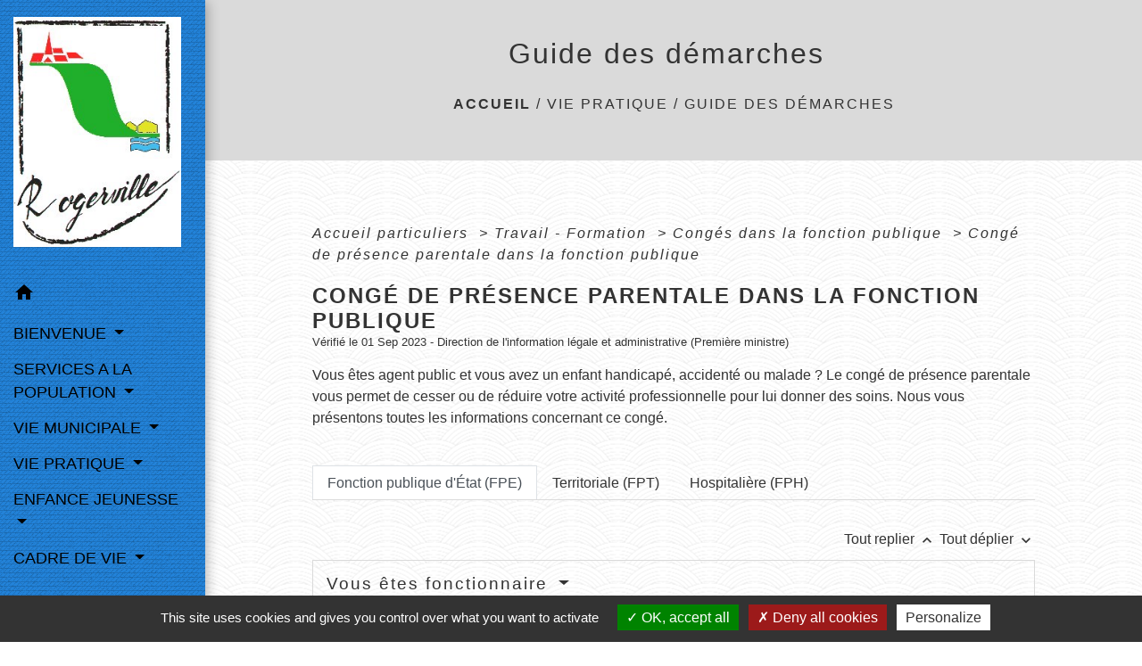

--- FILE ---
content_type: text/html; charset=UTF-8
request_url: https://rogerville.fr/fr/pg/1144860/guide-des-demarches-443/part/F565
body_size: 26847
content:
<!DOCTYPE html>
<html lang="fr">
<head>
    <title>
            Guide des démarches - Commune de Rogerville
    </title>

    <script src="/lib/tarteaucitron/tarteaucitron.js"></script>
    <script>
        var tarteaucitronExpireInDay = true, tarteaucitronForceExpire = 183;

        tarteaucitron.init({
            "privacyUrl": "", /* Privacy policy url */

            "hashtag": "#tarteaucitron", /* Open the panel with this hashtag */
            "cookieName": "tarteaucitron", /* Cookie name */

            "orientation": "bottom", /* Banner position (top - bottom) */

            "showAlertSmall": false, /* Show the small banner on bottom right */
            "cookieslist": true, /* Show the cookie list */

            "showIcon": false, /* Show cookie icon to manage cookies */
            // "iconSrc": "", /* Optionnal: URL or base64 encoded image */
            "iconPosition": "BottomRight", /* Position of the icon between BottomRight, BottomLeft, TopRight and TopLeft */

            "adblocker": false, /* Show a Warning if an adblocker is detected */

            "DenyAllCta": true, /* Show the deny all button */
            "AcceptAllCta": true, /* Show the accept all button when highPrivacy on */
            "highPrivacy": true, /* HIGHLY RECOMMANDED Disable auto consent */

            "handleBrowserDNTRequest": false, /* If Do Not Track == 1, disallow all */

            "removeCredit": false, /* Remove credit link */
            "moreInfoLink": true, /* Show more info link */
            "useExternalCss": false, /* If false, the tarteaucitron.css file will be loaded */

            //"cookieDomain": ".my-multisite-domaine.fr", /* Shared cookie for subdomain website */

            "readmoreLink": "", /* Change the default readmore link pointing to tarteaucitron.io */

            "mandatory": true, /* Show a message about mandatory cookies */

            "listCookieByService": false, /* Show a message about list cookie by service */
            "tarteaucitronForceLanguage" : 'fr',

        });
    </script>

            
<meta name="Description" content="">
<meta name="Keywords" content="">
<meta name="viewport" content="width=device-width, initial-scale=1, shrink-to-fit=no">
<meta charset="UTF-8">
        
    <!-- Matomo -->
<script>
  var _paq = window._paq = window._paq || [];
  /* tracker methods like "setCustomDimension" should be called before "trackPageView" */
  _paq.push(['trackPageView']);
  _paq.push(['enableLinkTracking']);
  (function() {
    var u="//matomo-client.neopse.com/";
    _paq.push(['setTrackerUrl', u+'matomo.php']);
    _paq.push(['setSiteId', '352']);
    var d=document, g=d.createElement('script'), s=d.getElementsByTagName('script')[0];
    g.async=true; g.src=u+'matomo.js'; s.parentNode.insertBefore(g,s);
  })();
</script>
<!-- End Matomo Code -->
                                        <link rel="apple-touch-icon" href="//static.neopse.com/assets/img/favicon/rdc_logo.ico?v=v1">
                <link rel="icon" href="//static.neopse.com/assets/img/favicon/rdc_logo.ico?v=v1">
                        <link href="https://fonts.googleapis.com/css?family=Open+Sans:300,400,700|Material+Icons" rel="stylesheet">

            <link href='/dist/owlcarousel/css/owl.carousel.min.css' rel='stylesheet' type='text/css'>
            <link href='/dist/owlcarousel/css/owl.theme.default.min.css' rel='stylesheet' type='text/css'>
            <link href='/dist/slick/slick.css' rel='stylesheet' type='text/css'>
            <link href='/dist/slick/slick-theme.css' rel='stylesheet' type='text/css'>
            <link href='/dist/fullcalendar/fullcalendar.min.css' rel='stylesheet' type='text/css'>
            <link rel="stylesheet" href="https://cdnjs.cloudflare.com/ajax/libs/bootstrap-select/1.13.2/css/bootstrap-select.min.css">
            <link rel="stylesheet" href="https://cdnjs.cloudflare.com/ajax/libs/bootstrap-multiselect/0.9.13/css/bootstrap-multiselect.css" />
            <link href="/tpl/2/css/style.css" rel="stylesheet" type='text/css'>

            <link href="/lib/splide-4.0.1/css/splide.min.css" rel="stylesheet" type="text/css"/>
            <link href="/lib/splide-4.0.1/css/splide-custom.css" rel="stylesheet" type="text/css"/>

                            <style class="notranslate">header.intro { background-image: url(https://static.neopse.com/medias/p/1932/site/bd/fc/0a/bdfc0a0f33b5cb62c2f30a67d1b505e0658a4870.jpeg?v=v1); background-position: center; background-repeat: repeat; }body { background-color: #FFFFFF; }body { background-image: url(https://static.neopse.com/assets/img/textures/arches.png?v=v1); background-position: center; background-repeat: repeat; }body, .lead, .heading { font-family: Arial, Helvetica, sans-serif !important; }#footer .footer-links.bg { background-color: #D2D373; }nav.navbar.bg { background-color: rgba(23, 125, 216, 0.95); }nav.navbar.bg { background-image: url(https://static.neopse.com/assets/img/textures/dark-tire.png?v=v1); background-position: center; background-repeat: repeat; }.navbar .dropdown-menu { background-color: #DE5519; }.searchbar .c_text { color: #57E1CF; }
        .searchbar ::placeholder { color: #57E1CF; }nav.navbar .c_text { color: rgb(0,0,0); } .navbar-toggler.c_text{ border-color: rgb(0,0,0) !important; }#footer .footer.bg { background-color: #54C312; }#w_headline { background-color: rgba(255,255,255,0.85); }#w_headline { background-image: url(https://static.neopse.com/assets/img/textures/black-thread-light.png?v=v1); background-position: center; background-repeat: repeat; }#w_2f6thvgvq .bg { background-color: #FFFFFF; }#w_2f6thvgvq .bg { background: url(https://static.neopse.com/assets/img/textures/diagonales-decalees.png?v=v1); background-position: center; background-repeat: repeat; }#w_6apjwx6ke .bg { background-color: rgba(148,193,11,0.65); }#w_6apjwx6ke .bg { background-image: url(https://static.neopse.com/assets/img/textures/elegant-grid.png?v=v1); background-position: center; background-repeat: repeat; }#w_9gdrsipz4 .bg { background-color: #E9BB0A; }#w_9gdrsipz4 .bg { background-image: url(https://static.neopse.com/assets/img/textures/dark-tire.png?v=v1); background-position: center; background-repeat: repeat; }#w_aha18ax1a .bg { background-image: url(https://static.neopse.com/medias/p/1932/site/f2/72/da/f272daa4c0d3bb6f750c813a67da1095265e5141.jpg?v=v1); background-position: center; background-repeat: repeat; }#w_ebyi9g8gk .bg { background-color: rgba(255, 255, 255, 0.98); }#w_ji6i0o0rd .bg { background-color: #308DCF; }#w_ji6i0o0rd .bg { background: url(https://static.neopse.com/assets/img/textures/arches.png?v=v1); background-position: center; background-repeat: repeat; }#w_muo0jqfll .bg { background-color: #19B7D9; }#w_muo0jqfll .bg { background: url(https://static.neopse.com/assets/img/textures/elegant-grid.png?v=v1); background-position: center; background-repeat: repeat; }#w_mvdsnr28z .bg { background-color: #E9BB0A; }#w_mvdsnr28z .bg { background-image: url(https://static.neopse.com/assets/img/textures/back-pattern.png?v=v1); background-position: center; background-repeat: repeat; }#w_rasco8n2h .bg { background-color: #E90A1F; }#w_rasco8n2h .bg { background-image: url(https://static.neopse.com/assets/img/textures/batthern.png?v=v1); background-position: center; background-repeat: repeat; }#w_svn8xer0a .bg { background: url(https://static.neopse.com/assets/img/textures/dark-tire.png?v=v1); background-position: center; background-repeat: repeat; }#w_t8jctzmos .bg { background-color: #FFFFFF; }#w_2f6thvgvq .c_btn,
        #w_2f6thvgvq .card-icon-date .day { color: #1F63C9; border-color: #1F63C9; }
        #w_2f6thvgvq .slick-dots li button { background-color: #1F63C9;opacity:0.5; }
        #w_2f6thvgvq .c_btn:hover,
        #w_2f6thvgvq .owl-theme .owl-dots .owl-dot.active span,
        #w_2f6thvgvq .owl-theme .owl-dots .owl-dot:hover span,
        #w_2f6thvgvq .card-icon-date .month,
        #w_2f6thvgvq .slick-dots li.slick-active button { background-color: #1F63C9; opacity: 1 !important;}#w_2f6thvgvq .h_btn:hover { color: #FFFFFF; }#w_9gdrsipz4 .c_btn { color: rgba(52,69,94,0.9); border-color: rgba(52,69,94,0.9); } #w_9gdrsipz4 .c_btn:hover { background-color: rgba(52,69,94,0.9); } #w_9gdrsipz4 .slick-dots li button { background-color: rgba(52,69,94,0.9);opacity:0.5; } #w_9gdrsipz4 .slick-dots li.slick-active button { background-color: rgba(52,69,94,0.9); opacity: 1 !important;}#w_9gdrsipz4 .h_btn:hover { color: #FFFFFF; }#w_headline .c_text { color: #1B0B05; }#w_mvdsnr28z .c_btn, #w_mvdsnr28z .card-icon-date .day { color: #47A5B6; border-color: #47A5B6; } #w_mvdsnr28z .slick-dots li button { background-color: #47A5B6;opacity:0.5; } #w_mvdsnr28z .c_btn:hover, #w_mvdsnr28z .owl-theme .owl-dots .owl-dot.active span, #w_mvdsnr28z .owl-theme .owl-dots .owl-dot:hover span, #w_mvdsnr28z .card-icon-date .month, #w_mvdsnr28z .slick-dots li.slick-active button { background-color: #47A5B6; opacity: 1 !important;}#w_mvdsnr28z .h_btn:hover { color: #FFFFFF; }#w_oneclick .c_text { color: rgba(39,53,72,0.5); } #w_oneclick .c_text:before { background-color: rgba(39,53,72,0.5); }#w_t8jctzmos .c_btn { color: #47A5B6; border-color: #47A5B6; } #w_t8jctzmos .c_btn:hover { background-color: #47A5B6; } #w_t8jctzmos .slick-dots li button { background-color: #47A5B6;opacity:0.5; } #w_t8jctzmos .slick-dots li.slick-active button { background-color: #47A5B6; opacity: 1 !important;}#w_t8jctzmos .h_btn:hover { color: #FFFFFF; }#w_2f6thvgvq .c_text { color: #FFFFFF; }#w_headline .c_title { color: #170D04 !important; }#w_mvdsnr28z .c_text { color: #000000; }#w_oneclick .c_title { color: #34455E; } #w_oneclick .c_title:before { background-color: #34455E; }#w_2f6thvgvq .c_title { color: #1A4687; }
        #w_2f6thvgvq .c_title:before { background-color: #1A4687; }#w_6apjwx6ke .c_title { color: #FFFFFF; }#w_9gdrsipz4 .c_title { color: #34455E; } #w_9gdrsipz4 .c_title:before { background-color: #34455E; }#w_mvdsnr28z .c_title { color: #FFFFFF; } #w_mvdsnr28z .c_title:before { background-color: #FFFFFF; }#w_t8jctzmos .c_title { color: #273548; } #w_t8jctzmos .c_title:before { background-color: #273548; }#w_headline .c_title { display: inline-block; }#w_oneclick .c_title { display: none; }#w_oneclick .bg_text { background-color: rgba(255,255,255,0.1); }#w_2f6thvgvq .bg_text { background-color: rgba(17, 140, 227, 0.97); }#w_mvdsnr28z .bg_text { background-color: #FFFFFF; }</style>
                    
    <link href='/lib/comarquage/css/comarquage.css' rel='stylesheet' type='text/css'>
    <link href="/lib/leaflet/leaflet.css" rel="stylesheet" type='text/css'>

                    <meta property="og:url" content="http://rogerville.fr/fr/pg/1144860/guide-des-demarches-443/part/F565">
            <meta property="og:type" content="website">
            <meta property="og:title" content="Commune de Rogerville">
            <meta property="og:description" content="">
            
    <script src="/js/vendor/jquery-3.2.1.min.js"></script>


    <!-- Matomo -->
    <script>tarteaucitron.user.matomoHost = '//matomo.neopse.com/';</script>
    <!-- End Matomo Code -->
</head>
<body class="bg_body">

<header role="banner"><nav role="navigation" class="navbar navbar-fixed-left bg">
    <div class="ov"></div>

    <div class="container">

        <!-- Logo -->
        <div class="navbar-header">
            <a class="navbar-brand c_text" aria-label="Accueil" href="/fr/">
                                    <h1 class="img">
                        <picture>
                            <source media="(max-width: 991.98px)" srcset="https://static.neopse.com/medias/p/1932/site/92/5d/59/925d59efd8a56f612cc48a902bebb7bbc2cc8c8d.png">
                            <img role="img" src="https://static.neopse.com/medias/p/1932/site/92/5d/59/925d59efd8a56f612cc48a902bebb7bbc2cc8c8d.png" alt="Logo Commune de Rogerville" loading="eager">
                        </picture>
                        <span>Commune de Rogerville</span>
                    </h1>
                            </a>
        </div>

        <!-- Mobile button -->
        <button class="navbar-toggler c_text"
                type="button"
                data-toggle="collapse"
                data-target="#navbar"
                aria-controls="navbar"
                aria-expanded="false"
                aria-label="Toggle navigation">
            <span class="navbar-toggler-icon">
                <i class="material-icons notranslate">menu</i>
            </span>
        </button>

        <div class="collapse navbar-collapse" id="navbar">
            <ul class="nav navbar-nav">

                <li class="nav-item dropdown">
                    <a class="nav-link c_text h_text" href="/" role="button">
                        <i class="material-icons">home</i>
                    </a>
                </li>
                                    

                                                            <li class="nav-item dropdown">
                            <a class="nav-link dropdown-toggle c_text h_text" href="#" id="menuDropdown1" role="button"
                               data-toggle="dropdown" aria-haspopup="true" aria-expanded="false">
                                BIENVENUE
                            </a>
                            <div class="dropdown-menu mega-dropdown-menu row bg_text" aria-labelledby="menuDropdown1">
                                                                    <div class="dropdown-menu-image" aria-hidden="true"
                                         style="background-image: url(https://static.neopse.com/thumbs/p/1932/site/e9/91/b7/e991b708a5876ea992082d1f2b5b3c47bf50d5a0.jpeg?v=v1);"></div>
                                
                                <div class="divider">
                                                                                                            
                                    
                                                                            <a class="dropdown-item c_text h_text bg_h_text" role="menuitem"
                                           href="/fr/ed/1144587/editos-453">
                                            Editos
                                        </a>
                                    
                                    
                                                                                                                                                
                                    
                                                                            <a class="dropdown-item c_text h_text bg_h_text" role="menuitem"
                                           href="/fr/nw/1144119/actualites-823">
                                            Actualités
                                        </a>
                                    
                                    
                                                                                                                                                
                                    
                                                                            <a class="dropdown-item c_text h_text bg_h_text" role="menuitem"
                                           href="/fr/pb/1145484/publications-353">
                                            Publications
                                        </a>
                                    
                                    
                                                                                                                                                
                                    
                                                                            <a class="dropdown-item c_text h_text bg_h_text" role="menuitem"
                                           href="/fr/ev/1144158/agenda-819">
                                            Agenda
                                        </a>
                                    
                                    
                                                                                                                                                
                                    
                                                                            <a class="dropdown-item c_text h_text bg_h_text" role="menuitem"
                                           href="/fr/bn/1144548/flash-infos-423">
                                            Flash Infos
                                        </a>
                                    
                                    
                                                                                                                                                
                                    
                                                                            <a class="dropdown-item c_text h_text bg_h_text" role="menuitem"
                                           href="/fr/pc/1144704/galeries-de-photos-418">
                                            Galeries de photos
                                        </a>
                                    
                                    
                                                                                                                                                
                                                                            <a class="dropdown-item c_text h_text bg_h_text" role="menuitem"
                                           href="/fr/rb/713559/plan-du-village-7">
                                            Plan du village
                                        </a>
                                    
                                    
                                    
                                                                                                        </div>

                            </div>
                        </li>
                    

                                                            <li class="nav-item dropdown">
                            <a class="nav-link dropdown-toggle c_text h_text" href="#" id="menuDropdown2" role="button"
                               data-toggle="dropdown" aria-haspopup="true" aria-expanded="false">
                                SERVICES A LA POPULATION
                            </a>
                            <div class="dropdown-menu mega-dropdown-menu row bg_text" aria-labelledby="menuDropdown2">
                                                                    <div class="dropdown-menu-image" aria-hidden="true"
                                         style="background-image: url(https://static.neopse.com/thumbs/p/1932/site/41/f2/44/41f24475f00d268a08f8b4e9954f5919e5045f8e.jpeg?v=v1);"></div>
                                
                                <div class="divider">
                                                                                                            
                                                                            <a class="dropdown-item c_text h_text bg_h_text" role="menuitem"
                                           href="/fr/rb/827413/le-ccas-15">
                                            Le CCAS
                                        </a>
                                    
                                    
                                    
                                                                                                                                                
                                                                            <a class="dropdown-item c_text h_text bg_h_text" role="menuitem"
                                           href="/fr/rb/828518/le-portage-de-repas-a-domicile-2">
                                            Le Portage de Repas à Domicile
                                        </a>
                                    
                                    
                                    
                                                                                                                                                
                                                                            <a class="dropdown-item c_text h_text bg_h_text" role="menuitem"
                                           href="/fr/rb/833471/le-ramassage-des-encombrants">
                                            Le Ramassage des Encombrants
                                        </a>
                                    
                                    
                                    
                                                                                                                                                
                                                                            <a class="dropdown-item c_text h_text bg_h_text" role="menuitem"
                                           href="/fr/rb/715782/la-collecte-des-dechets-6">
                                            La collecte des déchets
                                        </a>
                                    
                                    
                                    
                                                                                                                                                
                                                                            <a class="dropdown-item c_text h_text bg_h_text" role="menuitem"
                                           href="/fr/rb/715795/la-destruction-des-nids-dinsectes">
                                            La destruction des nids d’insectes
                                        </a>
                                    
                                    
                                    
                                                                                                        </div>

                            </div>
                        </li>
                    

                                                            <li class="nav-item dropdown">
                            <a class="nav-link dropdown-toggle c_text h_text" href="#" id="menuDropdown3" role="button"
                               data-toggle="dropdown" aria-haspopup="true" aria-expanded="false">
                                VIE MUNICIPALE
                            </a>
                            <div class="dropdown-menu mega-dropdown-menu row bg_text" aria-labelledby="menuDropdown3">
                                                                    <div class="dropdown-menu-image" aria-hidden="true"
                                         style="background-image: url(https://static.neopse.com/thumbs/p/1932/site/f0/61/36/f061361695c76133311eebf3503866c552cb9cec.jpeg?v=v1);"></div>
                                
                                <div class="divider">
                                                                                                            
                                    
                                                                            <a class="dropdown-item c_text h_text bg_h_text" role="menuitem"
                                           href="/fr/tb/1145562/le-conseil-municipal-29">
                                            Le Conseil municipal
                                        </a>
                                    
                                    
                                                                                                                                                
                                                                            <a class="dropdown-item c_text h_text bg_h_text" role="menuitem"
                                           href="/fr/rb/713416/votre-mairie-3">
                                            Votre Mairie
                                        </a>
                                    
                                    
                                    
                                                                                                                                                
                                    
                                                                            <a class="dropdown-item c_text h_text bg_h_text" role="menuitem"
                                           href="/fr/rp/1145250/les-comptes-rendus-du-conseil-municipal-1">
                                            Les Comptes-rendus du conseil Municipal
                                        </a>
                                    
                                    
                                                                                                                                                
                                                                            <a class="dropdown-item c_text h_text bg_h_text" role="menuitem"
                                           href="/fr/rb/717108/la-garderie-municipale">
                                            La Garderie Municipale
                                        </a>
                                    
                                    
                                    
                                                                                                                                                
                                                                            <a class="dropdown-item c_text h_text bg_h_text" role="menuitem"
                                           href="/fr/rb/795355/lecole-de-musique-et-de-danse">
                                            L&#039;Ecole de Musique et de Danse
                                        </a>
                                    
                                    
                                    
                                                                                                                                                
                                                                            <a class="dropdown-item c_text h_text bg_h_text" role="menuitem"
                                           href="/fr/rb/713650/les-associations-25">
                                            Les Associations
                                        </a>
                                    
                                    
                                    
                                                                                                                                                
                                                                            <a class="dropdown-item c_text h_text bg_h_text" role="menuitem"
                                           href="/fr/rb/713533/le-restaurant-scolaire-5">
                                            Le Restaurant scolaire
                                        </a>
                                    
                                    
                                    
                                                                                                        </div>

                            </div>
                        </li>
                    

                                                            <li class="nav-item dropdown">
                            <a class="nav-link dropdown-toggle c_text h_text" href="#" id="menuDropdown4" role="button"
                               data-toggle="dropdown" aria-haspopup="true" aria-expanded="false">
                                VIE PRATIQUE
                            </a>
                            <div class="dropdown-menu mega-dropdown-menu row bg_text" aria-labelledby="menuDropdown4">
                                                                    <div class="dropdown-menu-image" aria-hidden="true"
                                         style="background-image: url(https://static.neopse.com/thumbs/p/1932/site/45/99/06/4599060d96159d97c2bf8f889f4d29268e799d3e.jpeg?v=v1);"></div>
                                
                                <div class="divider">
                                                                                                            
                                                                            <a class="dropdown-item c_text h_text bg_h_text" role="menuitem"
                                           href="/fr/rb/713585/urbanisme-189">
                                            Urbanisme
                                        </a>
                                    
                                    
                                    
                                                                                                                                                
                                    
                                                                            <a class="dropdown-item c_text h_text bg_h_text" role="menuitem"
                                           href="/fr/pg/1144860/guide-des-demarches-443">
                                            Guide des démarches
                                        </a>
                                    
                                    
                                                                                                                                                
                                                                            <a class="dropdown-item c_text h_text bg_h_text" role="menuitem"
                                           href="/fr/rb/1410034/cheque-energie-2">
                                            Chèque énergie
                                        </a>
                                    
                                    
                                    
                                                                                                                                                
                                                                            <a class="dropdown-item c_text h_text bg_h_text" role="menuitem"
                                           href="/fr/rb/805833/salles-municipales-46">
                                            Salles municipales
                                        </a>
                                    
                                    
                                    
                                                                                                                                                
                                                                            <a class="dropdown-item c_text h_text bg_h_text" role="menuitem"
                                           href="/fr/rb/715704/numeros-et-adresses-utiles-1">
                                            Numéros et adresses utiles
                                        </a>
                                    
                                    
                                    
                                                                                                                                                
                                                                            <a class="dropdown-item c_text h_text bg_h_text" role="menuitem"
                                           href="/fr/rb/794770/les-horaires-des-transports">
                                            Les Horaires des transports
                                        </a>
                                    
                                    
                                    
                                                                                                                                                
                                                                            <a class="dropdown-item c_text h_text bg_h_text" role="menuitem"
                                           href="/fr/rb/715808/horaires-de-tonte">
                                            Horaires de tonte
                                        </a>
                                    
                                    
                                    
                                                                                                                                                
                                                                            <a class="dropdown-item c_text h_text bg_h_text" role="menuitem"
                                           href="/fr/rb/798111/commerces-64">
                                            Commerces
                                        </a>
                                    
                                    
                                    
                                                                                                        </div>

                            </div>
                        </li>
                    

                                                            <li class="nav-item dropdown">
                            <a class="nav-link dropdown-toggle c_text h_text" href="#" id="menuDropdown5" role="button"
                               data-toggle="dropdown" aria-haspopup="true" aria-expanded="false">
                                ENFANCE JEUNESSE
                            </a>
                            <div class="dropdown-menu mega-dropdown-menu row bg_text" aria-labelledby="menuDropdown5">
                                                                    <div class="dropdown-menu-image" aria-hidden="true"
                                         style="background-image: url(https://static.neopse.com/thumbs/p/1932/site/35/c4/c3/35c4c3fa4919ab47ae8072b343c37e2e10e34b76.jpeg?v=v1);"></div>
                                
                                <div class="divider">
                                                                                                            
                                                                            <a class="dropdown-item c_text h_text bg_h_text" role="menuitem"
                                           href="/fr/rb/715639/ecole-edgar-degas">
                                            Ecole Edgar Degas
                                        </a>
                                    
                                    
                                    
                                                                                                                                                
                                                                            <a class="dropdown-item c_text h_text bg_h_text" role="menuitem"
                                           href="/fr/rb/2107185/centre-de-loisirs-93">
                                            CENTRE DE LOISIRS
                                        </a>
                                    
                                    
                                    
                                                                                                                                                
                                                                            <a class="dropdown-item c_text h_text bg_h_text" role="menuitem"
                                           href="/fr/rb/1406641/liste-des-assistantes-maternelles-2">
                                            Liste des assistantes maternelles
                                        </a>
                                    
                                    
                                    
                                                                                                        </div>

                            </div>
                        </li>
                    

                                                            <li class="nav-item dropdown">
                            <a class="nav-link dropdown-toggle c_text h_text" href="#" id="menuDropdown6" role="button"
                               data-toggle="dropdown" aria-haspopup="true" aria-expanded="false">
                                CADRE DE VIE
                            </a>
                            <div class="dropdown-menu mega-dropdown-menu row bg_text" aria-labelledby="menuDropdown6">
                                                                    <div class="dropdown-menu-image" aria-hidden="true"
                                         style="background-image: url(https://static.neopse.com/thumbs/p/1932/site/ff/2e/f5/ff2ef53258c3103e3beda930cb1e8229383f238e.jpeg?v=v1);"></div>
                                
                                <div class="divider">
                                                                                                            
                                                                            <a class="dropdown-item c_text h_text bg_h_text" role="menuitem"
                                           href="/fr/rb/715860/civisme-7">
                                            Civisme
                                        </a>
                                    
                                    
                                    
                                                                                                                                                
                                                                            <a class="dropdown-item c_text h_text bg_h_text" role="menuitem"
                                           href="/fr/rb/1412517/intoxications-au-monoxyde-de-carbone-co">
                                            Intoxications au Monoxyde de Carbone (CO)
                                        </a>
                                    
                                    
                                    
                                                                                                        </div>

                            </div>
                        </li>
                    

                                    

                
                            </ul>
        </div>
    </div>
</nav>
</header>

<main role="main">
        <div class="main intern-page">
        <header class="d-flex align-items-center breadcrumb bg">
    <div class="ov"></div>
    <div class="container text-center">
        <h1 class="title c_title">Guide des démarches</h1>

                        <nav class="ariane c_text">
    <span><a href="/fr/" class="font-weight-bold">Accueil</a></span>
            / <a href="/fr/">VIE PRATIQUE</a>
            / <a href="/fr/pg/1144860/guide-des-demarches-443">Guide des démarches</a>
    </nav>
                </div>
</header>
        <!-- Contenu -->
        <section class="container wrapper bg_wrapper c_wrapper">
            <div class="ov bgw"></div>

            <div class="main-content">

                <div id="co-page" class="fiche container">

                    <div class="ariane">

    
    
        <span>
                            <a href="/fr/pg/1144860/guide-des-demarches-443/part/Particuliers"
                   class="">
                    Accueil particuliers
                </a>
                        <span class="co-breadcrumb-separator">&nbsp;&gt;</span>
        </span>

    
        <span>
                            <a href="/fr/pg/1144860/guide-des-demarches-443/part/N19806"
                   class="">
                    Travail - Formation
                </a>
                        <span class="co-breadcrumb-separator">&nbsp;&gt;</span>
        </span>

    
        <span>
                            <a href="/fr/pg/1144860/guide-des-demarches-443/part/N19978"
                   class="">
                    Congés dans la fonction publique
                </a>
                        <span class="co-breadcrumb-separator">&nbsp;&gt;</span>
        </span>

    
        <span>
                            <a href="/fr/pg/1144860/guide-des-demarches-443/part/F565"
                   class="last">
                    Congé de présence parentale dans la fonction publique
                </a>
                        
        </span>

    </div>


                    <h1 class="dc-title">Congé de présence parentale dans la fonction publique</h1>

                    <p class="date">

                        
Vérifié le 01 Sep 2023 -
                        Direction de l&#039;information légale et administrative (Première ministre)
                    </p>

                    <div class="co-content">
                        <div class="intro">
                    <p class="bloc-paragraphe">
                                                Vous êtes agent public et vous avez un enfant handicapé, accidenté ou malade ? Le congé de présence parentale vous permet de cesser ou de réduire votre activité professionnelle pour lui donner des soins. Nous vous présentons toutes les informations concernant ce congé.

    </p>


    </div>

                        
    <div class='dyilm-situation tabs'>
        <ul class="dyilm-situation nav nav-tabs table" role="tablist">
                            <li class="nav-item">
                    <a class="nav-link active bg_bloc text_bloc"
                       id="8f9f89c3e8792eb3b16c2f463615f9f4-tab"
                       data-toggle="tab" href="#8f9f89c3e8792eb3b16c2f463615f9f4" role="tab"
                       aria-controls="8f9f89c3e8792eb3b16c2f463615f9f4"
                       aria-selected="true">
                        <span>Fonction publique d&#039;État (FPE)</span>
                    </a>
                </li>
                            <li class="nav-item">
                    <a class="nav-link "
                       id="a772aa936ff741c676762c12d18cb650-tab"
                       data-toggle="tab" href="#a772aa936ff741c676762c12d18cb650" role="tab"
                       aria-controls="a772aa936ff741c676762c12d18cb650"
                       aria-selected="false">
                        <span>Territoriale (FPT)</span>
                    </a>
                </li>
                            <li class="nav-item">
                    <a class="nav-link "
                       id="003f95d8cc90a1e822c73d56726dcd58-tab"
                       data-toggle="tab" href="#003f95d8cc90a1e822c73d56726dcd58" role="tab"
                       aria-controls="003f95d8cc90a1e822c73d56726dcd58"
                       aria-selected="false">
                        <span>Hospitalière (FPH)</span>
                    </a>
                </li>
                    </ul>

        <div class="dyilm-situation tab-content">
                            <div class="dyilm-situation tab-pane fade show active"
                     id="8f9f89c3e8792eb3b16c2f463615f9f4" role="tabpanel" aria-labelledby="8f9f89c3e8792eb3b16c2f463615f9f4-tab">

                                        
    
                
       
        
                                <p class="tool-slide">
        <a href="#" class="btn-up" data-action="slideall-up" data-target="#e30bc4129c028a9167b23fcabed713bf">Tout
            replier <i class="material-icons no-translate small align-middle">keyboard_arrow_up</i>
        </a>
        <a href="#" class="btn-down" data-action="slideall-down" data-target="#e30bc4129c028a9167b23fcabed713bf">Tout
            déplier <i class="material-icons no-translate small align-middle">keyboard_arrow_down</i>
        </a>
    </p>

<div class="fiche-bloc bloc-principal table" id="e30bc4129c028a9167b23fcabed713bf">
            <div class="fiche-item fiche-slide">
        <div class="fiche-item-title bg_bloc text_bloc">
            <h2>
                 <span>
                     <a href="#" class="collapsed dropdown-toggle" data-toggle="collapse"
                        data-target="#d652d8f33a5e7ca19ff7ddc52d0b6d8b">
                   Vous êtes fonctionnaire
                    </a>
                 </span>
            </h2>
        </div>

        <div class="collapse fiche-item-content" id="d652d8f33a5e7ca19ff7ddc52d0b6d8b">
                    <h3>Qu’est-ce que le congé de présence parentale ?</h3>
    <p class="bloc-paragraphe">
                                                Le congé de présence parentale est un congé au cours duquel vous pouvez <span class="miseenevidence">réduire</span> ou <span class="miseenevidence">cesser</span> votre activité professionnelle pour vous occuper d’un <span class="miseenevidence">enfant à charge, malade, accidenté ou handicapé</span>, qui a besoin de votre <span class="miseenevidence">présence soutenue</span> et de <span class="miseenevidence">soins contraignants</span>.

    </p>

        <h3>Qui peut bénéficier du congé de présence parentale ?</h3>
    <p class="bloc-paragraphe">
                                                Le congé de présence parentale peut être accordé à l'un ou l'autre des 2 parents fonctionnaires de l’enfant.

    </p>

        <h3>Comment demander un congé de présence parentale ?</h3>
    <p class="bloc-paragraphe">
                                                Vous devez adresser une demande écrite à votre administration employeur, <span class="miseenevidence">au moins 15 jours</span> avant le début du congé (ou avant la fin de votre congé en cours en cas de demande de renouvellement).

    </p>
    <div class="bloc-anoter">
                    
                                    <p class="bloc-anoter-title">
                        <i class="material-icons no-translate align-middle small">edit</i>À noter
                    </p>
                                                
                                    <p class="bloc-paragraphe bloc-anoter-content">En cas de dégradation soudaine de l'état de santé de votre enfant ou en cas de situation de crise nécessitant votre présence immédiate, ce délai de 15 jours ne s'applique pas.</p>
                                        </div>

    <p class="bloc-paragraphe">
                                                Votre demande de congé doit être accompagnée d'un <span class="miseenevidence">certificat médical</span> qui atteste de la gravité de la maladie, de l'accident ou du handicap de votre enfant, de soins contraignants et de votre nécessaire présence soutenue.

    </p>
    <p class="bloc-paragraphe">
                                                Ce certificat est établi par le médecin qui suit votre enfant et précise la durée prévisible du traitement.

    </p>

        <h3>Quelle est la durée du congé de présence parentale ?</h3>
    <p class="bloc-paragraphe">
                                                <span class="miseenevidence">Congé initial</span>

    </p>
    <p class="bloc-paragraphe">
                                                La <span class="miseenevidence">durée maximum</span> du congé de présence parentale est fixée à <span class="miseenevidence">310 <a href="R17509">jours ouvrés</a> au cours d'une période de 36 mois (3 ans) </span>pour un <span class="miseenevidence">même enfant</span> et la <span class="miseenevidence">même pathologie</span>.

    </p>
    <p class="bloc-paragraphe">
                                                Le congé de présence parentale est accordé pour la durée du traitement définie dans le certificat médical (établi par le médecin qui suit votre enfant, et joint à la demande de congé).

    </p>
    <p class="bloc-paragraphe">
                                                À la fin de cette durée fixée par le certificat médical, ou en cas de rechute ou de récidive de la même pathologie, le congé peut être prolongé ou rouvert pour une nouvelle durée, sur présentation d'un nouveau certificat médical, dans la limite des 310 jours ouvrés et des 36 mois.

    </p>
    <p class="bloc-paragraphe">
                                                Le décompte de la période de 36 mois s'effectue à partir de la date de début du droit à congé.

    </p>
    <p class="bloc-paragraphe">
                                                En cas de <span class="miseenevidence">nouvelle pathologie</span>, un <span class="miseenevidence">nouveau congé</span> de 310 jours peut être accordé, sans attendre la fin des 36 mois.

    </p>
    <p class="bloc-paragraphe">
                                                <span class="miseenevidence">Renouvellement du congé pour la même pathologie</span>

    </p>
    <p class="bloc-paragraphe">
                                                À la fin d'une période de 3 ans, un nouveau congé peut vous être accordé, sur présentation d'un nouveau certificat médical, dans les situations suivantes :

    </p>
    <ul class="bloc-liste list-puce">
        <li>
    Nouvelle pathologie affectant votre enfant
</li><li>
    Rechute ou récidive de la pathologie initialement traitée
</li><li>
    Lorsque la gravité de la pathologie de votre enfant initialement traitée nécessite toujours votre présence soutenue et des soins contraignants
</li>
    </ul>
    <div class="bloc-anoter">
                    
                                    <p class="bloc-anoter-title">
                        <i class="material-icons no-translate align-middle small">edit</i>À noter
                    </p>
                                                
                                    <p class="bloc-paragraphe bloc-anoter-content"><span class="miseenevidence">Si vous avez épuisé les 310 jours de congé avant la fin de la période de 3 ans,</span> votre congé peut aussi être renouvelé 1 fois <span class="miseenevidence">pour la même maladie, le même handicap ou le même accident</span> pour 310 jours maximum au cours d'une nouvelle période de 3 ans.</p>
                                        </div>


        <h3>Comment le congé de présence parentale peut-il être utilisé ?</h3>
    <p class="bloc-paragraphe">
                                                Vous pouvez cesser votre activité professionnelle ou travailler à temps partiel.

    </p>
    <p class="bloc-paragraphe">
                                                Si vous cessez de travailler, vous pouvez prendre votre congé en <span class="miseenevidence">une seule période continue</span> ou en une ou plusieurs périodes d'au moins une journée.

    </p>

        <div class="bloc-asavoir">
        <p class="bloc-asavoir-title"><i class="material-icons no-translate align-middle small">info</i> À savoir</p>

        
            <p class="bloc-paragraphe">
                                                Depuis le 27 aout 2023, si votre congé de présence parentale est prolongé ou renouvelé ou si vous obtenez un nouveau congé de présence parentale, vous pouvez prendre votre congé par <span class="miseenevidence">demi-journée</span>.

    </p>

    </div>

    <p class="bloc-paragraphe">
                                                Vous devez indiquer comment vous souhaitez utiliser votre congé dans votre courrier de demande de congé.

    </p>
    <p class="bloc-paragraphe">
                                                Vous devez indiquer également vos dates prévisionnelles de congé.

    </p>
    <p class="bloc-paragraphe">
                                                Vous pouvez <span class="miseenevidence">modifier vos dates prévisionnelles et les conditions d’utilisation</span> de votre congé. Dans ce cas, vous devez en informer par courrier votre administration employeur <span class="miseenevidence">au moins 48 heures à l’avance</span>.

    </p>
    <div class="bloc-anoter">
                    
                                    <p class="bloc-anoter-title">
                        <i class="material-icons no-translate align-middle small">edit</i>À noter
                    </p>
                                                
                                    <p class="bloc-paragraphe bloc-anoter-content">Ce délai de 48 heures <span class="miseenevidence">ne s'applique pas</span> si la modification des conditions d’utilisation et des dates prévisionnelles de votre congé est due à la dégradation soudaine de l'état de santé de votre enfant ou à une situation de crise nécessitant votre présence immédiate.</p>
                                        </div>

    <p class="bloc-paragraphe">
                                                Votre administration employeur peut faire une enquête pour s'assurer que vous consacrez réellement votre congé à donner des soins à votre enfant.

    </p>
    <p class="bloc-paragraphe">
                                                S'il s'avère que cela n'est pas le cas, il peut être mis fin à votre congé après que vous ayez été invité à présenter vos observations.

    </p>
    <p class="bloc-paragraphe">
                                                Votre congé prend<span class="miseenevidence"> automatiquement fin en cas de décès</span> de votre enfant.

    </p>

        <h3>Comment le congé de présence parentale est-il rémunéré ?</h3>
    <p class="bloc-paragraphe">
                                                Le congé de présence parentale <span class="miseenevidence">n'est pas rémunéré.</span>

    </p>
    <p class="bloc-paragraphe">
                                                Mais vous bénéficiez de <a href="F15132">l'allocation journalière de présence parentale (AJPP)</a>.

    </p>

        <h3>Quels sont les effets du congé de présence parentale sur votre carrière et votre retraite ?</h3>
    <p class="bloc-paragraphe">
                                                Les périodes de congé de présence parentale sont prises en compte pour calculer vos droits aux congés suivants :

    </p>
    <ul class="bloc-liste list-puce">
        <li>
    Congés annuels
</li><li>
    Congés de maladie
</li><li>
    Congés de maternité, d’adoption, de paternité,
</li><li>
    Congé de 3 jours pour naissance ou adoption
</li><li>
    Congé de formation professionnelle
</li><li>
    Congé pour validation des acquis de l'expérience
</li><li>
    Congé pour bilan de compétences
</li><li>
    Congé pour formation syndicale
</li><li>
    Congé de représentation
</li><li>
    Congé de solidarité familiale
</li><li>
    congé de proche aidant
</li>
    </ul>
    <p class="bloc-paragraphe">
                                                Les jours de congé de présence parentale sont assimilés à des jours d'activité à temps plein pour le calcul de vos droits à avancement, à promotion interne et à formation.

    </p>
    <p class="bloc-paragraphe">
                                                Le temps passé en congé de présence parentale est <span class="miseenevidence">pris en compte dans le calcul de votre durée d’assurance retraite</span> dans la limite de 3 ans par enfant<span class="miseenevidence"> si votre enfant est né ou a été adopté à partir de 2004</span>.

    </p>

        <h3>Comment êtes-vous réintégré en fin de congé ?</h3>
    <p class="bloc-paragraphe">
                                                Au cours de votre congé de présence parentale, vous restez affecté dans votre emploi.

    </p>
    <p class="bloc-paragraphe">
                                                Si votre emploi est supprimé ou transformé, vous êtes affecté dans un emploi correspondant à votre grade le plus proche de votre ancien lieu de travail.

    </p>
    <p class="bloc-paragraphe">
                                                Mais vous pouvez demander une affectation dans un emploi plus proche de votre domicile.

    </p>
    <p class="bloc-paragraphe">
                                                Vous pouvez demander à mettre fin à votre congé avant la date prévue en cas de diminution des ressources de votre ménage.

    </p>
    <p class="bloc-paragraphe">
                                                Vous devez en informer votre administration au moins 15 jours à l’avance.

    </p>


        </div>
    </div>

            
                
       
        
                <div class="fiche-item fiche-slide">
        <div class="fiche-item-title bg_bloc text_bloc">
            <h2>
                 <span>
                     <a href="#" class="collapsed dropdown-toggle" data-toggle="collapse"
                        data-target="#80dd71ce966f11bcc37e207825f99a94">
                   Vous êtes contractuel
                    </a>
                 </span>
            </h2>
        </div>

        <div class="collapse fiche-item-content" id="80dd71ce966f11bcc37e207825f99a94">
                    <h3>Qu’est-ce que le congé de présence parentale ?</h3>
    <p class="bloc-paragraphe">
                                                Le congé de présence parentale est un congé au cours duquel vous pouvez <span class="miseenevidence">réduire</span> ou <span class="miseenevidence">cesser</span> votre activité professionnelle pour vous occuper d’un <span class="miseenevidence">enfant à charge, malade, accidenté ou handicapé</span>, qui a besoin de votre <span class="miseenevidence">présence soutenue</span> et de <span class="miseenevidence">soins contraignants</span>.

    </p>

        <h3>Qui peut bénéficier du congé de présence parentale ?</h3>
    <p class="bloc-paragraphe">
                                                Le congé de présence parentale peut être accordé à l'un ou l'autre des 2 parents fonctionnaires de l’enfant.

    </p>

        <h3>Comment demander un congé de présence parentale ?</h3>
    <p class="bloc-paragraphe">
                                                Vous devez adresser une demande écrite à votre administration employeur, <span class="miseenevidence">au moins 15 jours</span> avant le début du congé (ou avant la fin de votre congé en cours en cas de demande de renouvellement).

    </p>
    <div class="bloc-anoter">
                    
                                    <p class="bloc-anoter-title">
                        <i class="material-icons no-translate align-middle small">edit</i>À noter
                    </p>
                                                
                                    <p class="bloc-paragraphe bloc-anoter-content">En cas de dégradation soudaine de l'état de santé de votre enfant ou en cas de situation de crise nécessitant votre présence immédiate, ce délai de 15 jours ne s'applique pas.</p>
                                        </div>

    <p class="bloc-paragraphe">
                                                Votre demande de congé doit être accompagnée d'un <span class="miseenevidence">certificat médical</span> qui atteste de la gravité de la maladie, de l'accident ou du handicap de votre enfant, de soins contraignants et de votre nécessaire présence soutenue.

    </p>
    <p class="bloc-paragraphe">
                                                Ce certificat est établi par le médecin qui suit votre enfant et précise la durée prévisible du traitement.

    </p>

        <h3>Quelle est la durée du congé de présence parentale ?</h3>
    <p class="bloc-paragraphe">
                                                <span class="miseenevidence">Congé initial</span>

    </p>
    <p class="bloc-paragraphe">
                                                La <span class="miseenevidence">durée maximum</span> du congé de présence parentale est fixée à <span class="miseenevidence">310 <a href="R17509">jours ouvrés</a> au cours d'une période de 36 mois (3 ans) </span>pour un <span class="miseenevidence">même enfant</span> et la <span class="miseenevidence">même pathologie</span>.

    </p>
    <p class="bloc-paragraphe">
                                                Le congé de présence parentale est accordé pour la durée du traitement définie dans le certificat médical (établi par le médecin qui suit votre enfant, et joint à la demande de congé).

    </p>
    <p class="bloc-paragraphe">
                                                À la fin de cette durée fixée par le certificat médical, ou en cas de rechute ou de récidive de la même pathologie, le congé peut être prolongé ou rouvert pour une nouvelle durée, sur présentation d'un nouveau certificat médical, dans la limite des 310 jours ouvrés et des 36 mois.

    </p>
    <p class="bloc-paragraphe">
                                                Le décompte de la période de 36 mois s'effectue à partir de la date de début du droit à congé.

    </p>
    <p class="bloc-paragraphe">
                                                En cas de <span class="miseenevidence">nouvelle pathologie</span>, un <span class="miseenevidence">nouveau congé</span> de 310 jours peut être accordé, sans attendre la fin des 36 mois.

    </p>
    <p class="bloc-paragraphe">
                                                <span class="miseenevidence">Renouvellement du congé pour la même pathologie</span>

    </p>
    <p class="bloc-paragraphe">
                                                À la fin d'une période de 3 ans, un nouveau congé peut vous être accordé, sur présentation d'un nouveau certificat médical, dans les situations suivantes :

    </p>
    <ul class="bloc-liste list-puce">
        <li>
    Nouvelle pathologie affectant votre enfant
</li><li>
    Rechute ou récidive de la pathologie initialement traitée
</li><li>
    Lorsque la gravité de la pathologie de votre enfant initialement traitée nécessite toujours votre présence soutenue et des soins contraignants
</li>
    </ul>
    <div class="bloc-anoter">
                    
                                    <p class="bloc-anoter-title">
                        <i class="material-icons no-translate align-middle small">edit</i>À noter
                    </p>
                                                
                                    <p class="bloc-paragraphe bloc-anoter-content"><span class="miseenevidence">Si vous avez épuisé les 310 jours de congé avant la fin de la période de 3 ans,</span> votre congé peut aussi être renouvelé 1 fois <span class="miseenevidence">pour la même maladie, le même handicap ou le même accident</span> pour 310 jours maximum au cours d'une nouvelle période de 3 ans.</p>
                                        </div>


        <h3>Comment le congé de présence parentale peut-il être utilisé ?</h3>
    <p class="bloc-paragraphe">
                                                Vous pouvez cesser votre activité professionnelle ou travailler à temps partiel.

    </p>
    <p class="bloc-paragraphe">
                                                Si vous cessez de travailler, vous pouvez prendre votre congé en <span class="miseenevidence">une seule période continue</span> ou en une ou plusieurs périodes d'au moins une journée.

    </p>

        <div class="bloc-asavoir">
        <p class="bloc-asavoir-title"><i class="material-icons no-translate align-middle small">info</i> À savoir</p>

        
            <p class="bloc-paragraphe">
                                                Depuis le 27 aout 2023, si votre congé de présence parentale est prolongé ou renouvelé ou si vous obtenez un nouveau congé de présence parentale, vous pouvez prendre votre congé par <span class="miseenevidence">demi-journée</span>.

    </p>

    </div>

    <p class="bloc-paragraphe">
                                                Vous devez indiquer comment vous souhaitez utiliser votre congé dans votre courrier de demande de congé.

    </p>
    <p class="bloc-paragraphe">
                                                Vous devez indiquer également vos dates prévisionnelles de congé.

    </p>
    <p class="bloc-paragraphe">
                                                Vous pouvez <span class="miseenevidence">modifier vos dates prévisionnelles et les conditions d’utilisation</span> de votre congé. Dans ce cas, vous devez en informer par courrier votre administration employeur <span class="miseenevidence">au moins 48 heures à l’avance</span>.

    </p>
    <div class="bloc-anoter">
                    
                                    <p class="bloc-anoter-title">
                        <i class="material-icons no-translate align-middle small">edit</i>À noter
                    </p>
                                                
                                    <p class="bloc-paragraphe bloc-anoter-content">Ce délai de 48 heures <span class="miseenevidence">ne s'applique pas</span> si la modification des conditions d’utilisation et des dates prévisionnelles de votre congé est due à la dégradation soudaine de l'état de santé de votre enfant ou à une situation de crise nécessitant votre présence immédiate.</p>
                                        </div>

    <p class="bloc-paragraphe">
                                                Votre administration employeur peut faire une enquête pour s'assurer que vous consacrez réellement votre congé à donner des soins à votre enfant.

    </p>
    <p class="bloc-paragraphe">
                                                S'il s'avère que cela n'est pas le cas, il peut être mis fin à votre congé après que vous ayez été invité à présenter vos observations.

    </p>
    <p class="bloc-paragraphe">
                                                Votre congé prend<span class="miseenevidence"> automatiquement fin en cas de décès</span> de votre enfant.

    </p>

        <h3>Comment le congé de présence parentale est-il rémunéré ?</h3>
    <p class="bloc-paragraphe">
                                                Le congé de présence parentale <span class="miseenevidence">n'est pas rémunéré.</span>

    </p>
    <p class="bloc-paragraphe">
                                                Mais vous bénéficiez de <a href="F15132">l'allocation journalière de présence parentale (AJPP)</a>.

    </p>

        <h3>Quels sont les effets du congé de présence parentale sur votre situation administrative ?</h3>
    <p class="bloc-paragraphe">
                                                Les périodes de congé de présence parentale sont prises en compte pour calculer vos <span class="miseenevidence">droits aux congés</span> suivants :

    </p>
    <ul class="bloc-liste list-puce">
        <li>
    Congés annuels
</li><li>
    Congé pour formation syndicale
</li><li>
    Congé de formation en matière d'hygiène, de sécurité et de conditions de travail (si vous êtes représentant du personnel au comité social)
</li><li>
    Congé de formation de cadre et d'animateur pour la jeunesse
</li><li>
    <a href="F34105">Congé de citoyenneté</a>
</li><li>
    <a href="F2335">Congé de représentation</a>
</li><li>
    Congé de formation professionnelle
</li><li>
    <a href="F2749">Période de professionnalisation</a> 
</li><li>
    Congé pour validation des acquis de l'expérience (VAE)
</li><li>
    Congé pour bilan de compétences
</li><li>
    Congés de maladie ordinaire et de grave maladie
</li><li>
    Congés de <a href="F519">maternité</a> ou <a href="F537">d'adoption</a>
</li><li>
    <a href="F13765">Congé pour naissance ou adoption</a>
</li><li>
    <a href="F583">Congé de paternité</a>
</li><li>
    Congé parental
</li><li>
    Congé pour se rendre en outre-mer ou à l'étranger en vue d'adopter un ou plusieurs enfants
</li><li>
    Congé de solidarité familiale
</li><li>
    Congé pour élever un enfant de moins de 12 ans
</li><li>
    Congé pour donner des soins à un enfant à charge, à votre époux(se) ou partenaire de <a href="R45368">Pacs</a> ou à un <a href="R12668">ascendant </a>à la suite d'un accident ou d'une maladie grave ou atteint d'un handicap nécessitant la présence d'une tierce personne
</li><li>
    Congé pour suivre son époux(se) ou partenaire de Pacs obligé de déménager pour des raisons professionnelles
</li><li>
    Congé de proche aidant
</li><li>
    Congé pour raisons de famille
</li><li>
    Congé pour convenances personnelles
</li><li>
    Congé pour création ou reprise d'entreprise
</li>
    </ul>
    <p class="bloc-paragraphe">
                                                Les périodes de congé de présence parentale sont également prises en compte pour déterminer <span class="miseenevidence">l'ancienneté</span> ou la <span class="miseenevidence">durée de services </span>exigées dans les cas suivants :

    </p>
    <ul class="bloc-liste list-puce">
        <li>
    Demande de temps partiel
</li><li>
    Réexamen ou évolution de vos conditions de rémunération
</li><li>
    Demande de formation
</li><li>
    Présentation aux concours internes d'accès à la fonction publique
</li><li>
    Détermination de votre classement d'échelon après concours
</li>
    </ul>
    <p class="bloc-paragraphe">
                                                Les périodes de congé de présence parentale sont prises en compte pour <a href="F16336">l'assurance vieillesse des aidant (Ava)</a>.

    </p>
    <p class="bloc-paragraphe">
                                                La <a href="R24582">Caf</a> procède automatiquement à votre affiliation et paie les cotisations d'assurance vieillesse.

    </p>

        <h3>Comment êtes-vous réintégré en fin de congé ?</h3>
    <p class="bloc-paragraphe">
                                                Au cours de votre congé de présence parentale, vous restez affecté dans votre emploi.

    </p>
    <p class="bloc-paragraphe">
                                                Si votre emploi est supprimé ou transformé, vous disposez d'une priorité pour être réemployé sur un emploi similaire assorti d'une rémunération équivalente.

    </p>
    <p class="bloc-paragraphe">
                                                Vous pouvez demander à mettre fin à votre congé avant la date prévue.

    </p>
    <p class="bloc-paragraphe">
                                                Vous devez en informer votre administration au moins 15 jours à l’avance.

    </p>


        </div>
    </div>

            </div>

                </div>
                            <div class="dyilm-situation tab-pane fade "
                     id="a772aa936ff741c676762c12d18cb650" role="tabpanel" aria-labelledby="a772aa936ff741c676762c12d18cb650-tab">

                                        
    
                
       
        
                                <p class="tool-slide">
        <a href="#" class="btn-up" data-action="slideall-up" data-target="#3c88b30d91b041737acdcfeafc24afd3">Tout
            replier <i class="material-icons no-translate small align-middle">keyboard_arrow_up</i>
        </a>
        <a href="#" class="btn-down" data-action="slideall-down" data-target="#3c88b30d91b041737acdcfeafc24afd3">Tout
            déplier <i class="material-icons no-translate small align-middle">keyboard_arrow_down</i>
        </a>
    </p>

<div class="fiche-bloc bloc-principal table" id="3c88b30d91b041737acdcfeafc24afd3">
            <div class="fiche-item fiche-slide">
        <div class="fiche-item-title bg_bloc text_bloc">
            <h2>
                 <span>
                     <a href="#" class="collapsed dropdown-toggle" data-toggle="collapse"
                        data-target="#f2e31e018275b585c11227c914576bf9">
                   Vous êtes fonctionnaire
                    </a>
                 </span>
            </h2>
        </div>

        <div class="collapse fiche-item-content" id="f2e31e018275b585c11227c914576bf9">
                    <h3>Qu’est-ce que le congé de présence parentale ?</h3>
    <p class="bloc-paragraphe">
                                                Le congé de présence parentale est un congé au cours duquel vous pouvez <span class="miseenevidence">réduire</span> ou <span class="miseenevidence">cesser</span> votre activité professionnelle pour vous occuper d’un <span class="miseenevidence">enfant à charge, malade, accidenté ou handicapé</span>, qui a besoin de votre <span class="miseenevidence">présence soutenue</span> et de <span class="miseenevidence">soins contraignants</span>.

    </p>

        <h3>Qui peut bénéficier du congé de présence parentale ?</h3>
    <p class="bloc-paragraphe">
                                                Le congé de présence parentale peut être accordé à l'un ou l'autre des 2 parents fonctionnaires de l’enfant.

    </p>

        <h3>Comment demander un congé de présence parentale ?</h3>
    <p class="bloc-paragraphe">
                                                Vous devez adresser une demande écrite à votre administration employeur, <span class="miseenevidence">au moins 15 jours</span> avant le début du congé (ou avant la fin de votre congé en cours en cas de demande de renouvellement).

    </p>
    <div class="bloc-anoter">
                    
                                    <p class="bloc-anoter-title">
                        <i class="material-icons no-translate align-middle small">edit</i>À noter
                    </p>
                                                
                                    <p class="bloc-paragraphe bloc-anoter-content">En cas de dégradation soudaine de l'état de santé de votre enfant ou en cas de situation de crise nécessitant votre présence immédiate, ce délai de 15 jours ne s'applique pas.</p>
                                        </div>

    <p class="bloc-paragraphe">
                                                Votre demande de congé doit être accompagnée d'un <span class="miseenevidence">certificat médical</span> qui atteste de la gravité de la maladie, de l'accident ou du handicap de votre enfant, de soins contraignants et de votre nécessaire présence soutenue.

    </p>
    <p class="bloc-paragraphe">
                                                Ce certificat est établi par le médecin qui suit votre enfant et précise la durée prévisible du traitement.

    </p>

        <h3>Quelle est la durée du congé de présence parentale ?</h3>
    <p class="bloc-paragraphe">
                                                <span class="miseenevidence">Congé initial</span>

    </p>
    <p class="bloc-paragraphe">
                                                La <span class="miseenevidence">durée maximum</span> du congé de présence parentale est fixée à <span class="miseenevidence">310 <a href="R17509">jours ouvrés</a> au cours d'une période de 36 mois (3 ans) </span>pour un <span class="miseenevidence">même enfant</span> et la <span class="miseenevidence">même pathologie</span>.

    </p>
    <p class="bloc-paragraphe">
                                                Le congé de présence parentale est accordé pour la durée du traitement définie dans le certificat médical (établi par le médecin qui suit votre enfant, et joint à la demande de congé).

    </p>
    <p class="bloc-paragraphe">
                                                À la fin de cette durée fixée par le certificat médical, ou en cas de rechute ou de récidive de la même pathologie, le congé peut être prolongé ou rouvert pour une nouvelle durée, sur présentation d'un nouveau certificat médical, dans la limite des 310 jours ouvrés et des 36 mois.

    </p>
    <p class="bloc-paragraphe">
                                                Le décompte de la période de 36 mois s'effectue à partir de la date de début du droit à congé.

    </p>
    <p class="bloc-paragraphe">
                                                En cas de <span class="miseenevidence">nouvelle pathologie</span>, un <span class="miseenevidence">nouveau congé</span> de 310 jours peut être accordé, sans attendre la fin des 36 mois.

    </p>
    <p class="bloc-paragraphe">
                                                <span class="miseenevidence">Renouvellement du congé pour la même pathologie</span>

    </p>
    <p class="bloc-paragraphe">
                                                À la fin d'une période de 3 ans, un nouveau congé peut vous être accordé, sur présentation d'un nouveau certificat médical, dans les situations suivantes :

    </p>
    <ul class="bloc-liste list-puce">
        <li>
    Nouvelle pathologie affectant votre enfant
</li><li>
    Rechute ou récidive de la pathologie initialement traitée
</li><li>
    Lorsque la gravité de la pathologie de votre enfant initialement traitée nécessite toujours votre présence soutenue et des soins contraignants
</li>
    </ul>
    <div class="bloc-anoter">
                    
                                    <p class="bloc-anoter-title">
                        <i class="material-icons no-translate align-middle small">edit</i>À noter
                    </p>
                                                
                                    <p class="bloc-paragraphe bloc-anoter-content"><span class="miseenevidence">Si vous avez épuisé les 310 jours de congé avant la fin de la période de 3 ans,</span> votre congé peut aussi être renouvelé 1 fois <span class="miseenevidence">pour la même maladie, le même handicap ou le même accident</span> pour 310 jours maximum au cours d'une nouvelle période de 3 ans.</p>
                                        </div>


        <h3>Comment le congé de présence parentale peut-il être utilisé ?</h3>
    <p class="bloc-paragraphe">
                                                Vous pouvez cesser votre activité professionnelle ou travailler à temps partiel.

    </p>
    <p class="bloc-paragraphe">
                                                Si vous cessez de travailler, vous pouvez prendre votre congé en <span class="miseenevidence">une seule période continue</span> ou en une ou plusieurs périodes d'au moins une journée.

    </p>

        <div class="bloc-asavoir">
        <p class="bloc-asavoir-title"><i class="material-icons no-translate align-middle small">info</i> À savoir</p>

        
            <p class="bloc-paragraphe">
                                                Depuis le 27 aout 2023, si votre congé de présence parentale est prolongé ou renouvelé ou si vous obtenez un nouveau congé de présence parentale, vous pouvez prendre votre congé par <span class="miseenevidence">demi-journée</span>.

    </p>

    </div>

    <p class="bloc-paragraphe">
                                                Vous devez indiquer comment vous souhaitez utiliser votre congé dans votre courrier de demande de congé.

    </p>
    <p class="bloc-paragraphe">
                                                Vous devez indiquer également vos dates prévisionnelles de congé.

    </p>
    <p class="bloc-paragraphe">
                                                Vous pouvez <span class="miseenevidence">modifier vos dates prévisionnelles et les conditions d’utilisation</span> de votre congé. Dans ce cas, vous devez en informer par courrier votre administration employeur <span class="miseenevidence">au moins 48 heures à l’avance</span>.

    </p>
    <div class="bloc-anoter">
                    
                                    <p class="bloc-anoter-title">
                        <i class="material-icons no-translate align-middle small">edit</i>À noter
                    </p>
                                                
                                    <p class="bloc-paragraphe bloc-anoter-content">Ce délai de 48 heures <span class="miseenevidence">ne s'applique pas</span> si la modification des conditions d’utilisation et des dates prévisionnelles de votre congé est due à la dégradation soudaine de l'état de santé de votre enfant ou à une situation de crise nécessitant votre présence immédiate.</p>
                                        </div>

    <p class="bloc-paragraphe">
                                                Votre administration employeur peut faire une enquête pour s'assurer que vous consacrez réellement votre congé à donner des soins à votre enfant.

    </p>
    <p class="bloc-paragraphe">
                                                S'il s'avère que cela n'est pas le cas, il peut être mis fin à votre congé après que vous ayez été invité à présenter vos observations.

    </p>
    <p class="bloc-paragraphe">
                                                Votre congé prend<span class="miseenevidence"> automatiquement fin en cas de décès</span> de votre enfant.

    </p>

        <h3>Comment le congé de présence parentale est-il rémunéré ?</h3>
    <p class="bloc-paragraphe">
                                                Le congé de présence parentale <span class="miseenevidence">n'est pas rémunéré.</span>

    </p>
    <p class="bloc-paragraphe">
                                                Mais vous bénéficiez de <a href="F15132">l'allocation journalière de présence parentale (AJPP)</a>.

    </p>

        <h3>Quels sont les effets du congé de présence parentale sur votre carrière et votre retraite ?</h3>
    <p class="bloc-paragraphe">
                                                Les périodes de congé de présence parentale sont prises en compte pour calculer vos droits aux congés suivants :

    </p>
    <ul class="bloc-liste list-puce">
        <li>
    Congés annuels
</li><li>
    Congés de maladie
</li><li>
    Congés de maternité, d’adoption, de paternité,
</li><li>
    Congé de 3 jours pour naissance ou adoption
</li><li>
    Congé de formation professionnelle
</li><li>
    Congé pour validation des acquis de l'expérience
</li><li>
    Congé pour bilan de compétences
</li><li>
    Congé pour formation syndicale
</li><li>
    Congé de représentation
</li><li>
    Congé de solidarité familiale
</li><li>
    congé de proche aidant
</li>
    </ul>
    <p class="bloc-paragraphe">
                                                Les jours de congé de présence parentale sont assimilés à des jours d'activité à temps plein pour le calcul de vos droits à avancement, à promotion interne et à formation.

    </p>
    <p class="bloc-paragraphe">
                                                Le temps passé en congé de présence parentale est <span class="miseenevidence">pris en compte dans le calcul de votre durée d’assurance retraite</span> dans la limite de 3 ans par enfant<span class="miseenevidence"> si votre enfant est né ou a été adopté à partir de 2004</span>.

    </p>

        <h3>Comment êtes-vous réintégré en fin de congé ?</h3>
    <p class="bloc-paragraphe">
                                                Au cours de votre congé de présence parentale, vous restez affecté dans votre emploi.

    </p>
    <p class="bloc-paragraphe">
                                                Si votre emploi est supprimé ou transformé, vous êtes affecté dans un emploi correspondant à votre grade le plus proche de votre ancien lieu de travail.

    </p>
    <p class="bloc-paragraphe">
                                                Mais vous pouvez demander une affectation dans un emploi plus proche de votre domicile.

    </p>
    <p class="bloc-paragraphe">
                                                Vous pouvez demander à mettre fin à votre congé avant la date prévue en cas de diminution des ressources de votre ménage.

    </p>
    <p class="bloc-paragraphe">
                                                Vous devez en informer votre administration au moins 15 jours à l’avance.

    </p>


        </div>
    </div>

            
                
       
        
                <div class="fiche-item fiche-slide">
        <div class="fiche-item-title bg_bloc text_bloc">
            <h2>
                 <span>
                     <a href="#" class="collapsed dropdown-toggle" data-toggle="collapse"
                        data-target="#65cfde6dd77c28895900829b53b06a9e">
                   Vous êtes contractuel
                    </a>
                 </span>
            </h2>
        </div>

        <div class="collapse fiche-item-content" id="65cfde6dd77c28895900829b53b06a9e">
                    <h3>Qu’est-ce que le congé de présence parentale ?</h3>
    <p class="bloc-paragraphe">
                                                Le congé de présence parentale est un congé au cours duquel vous pouvez <span class="miseenevidence">réduire</span> ou <span class="miseenevidence">cesser</span> votre activité professionnelle pour vous occuper d’un <span class="miseenevidence">enfant à charge, malade, accidenté ou handicapé</span>, qui a besoin de votre <span class="miseenevidence">présence soutenue</span> et de <span class="miseenevidence">soins contraignants</span>.

    </p>

        <h3>Qui peut bénéficier du congé de présence parentale ?</h3>
    <p class="bloc-paragraphe">
                                                Le congé de présence parentale peut être accordé à l'un ou l'autre des 2 parents fonctionnaires de l’enfant.

    </p>

        <h3>Comment demander un congé de présence parentale ?</h3>
    <p class="bloc-paragraphe">
                                                Vous devez adresser une demande écrite à votre administration employeur, <span class="miseenevidence">au moins 15 jours</span> avant le début du congé (ou avant la fin de votre congé en cours en cas de demande de renouvellement).

    </p>
    <div class="bloc-anoter">
                    
                                    <p class="bloc-anoter-title">
                        <i class="material-icons no-translate align-middle small">edit</i>À noter
                    </p>
                                                
                                    <p class="bloc-paragraphe bloc-anoter-content">En cas de dégradation soudaine de l'état de santé de votre enfant ou en cas de situation de crise nécessitant votre présence immédiate, ce délai de 15 jours ne s'applique pas.</p>
                                        </div>

    <p class="bloc-paragraphe">
                                                Votre demande de congé doit être accompagnée d'un <span class="miseenevidence">certificat médical</span> qui atteste de la gravité de la maladie, de l'accident ou du handicap de votre enfant, de soins contraignants et de votre nécessaire présence soutenue.

    </p>
    <p class="bloc-paragraphe">
                                                Ce certificat est établi par le médecin qui suit votre enfant et précise la durée prévisible du traitement.

    </p>

        <h3>Quelle est la durée du congé de présence parentale ?</h3>
    <p class="bloc-paragraphe">
                                                <span class="miseenevidence">Congé initial</span>

    </p>
    <p class="bloc-paragraphe">
                                                La <span class="miseenevidence">durée maximum</span> du congé de présence parentale est fixée à <span class="miseenevidence">310 <a href="R17509">jours ouvrés</a> au cours d'une période de 36 mois (3 ans) </span>pour un <span class="miseenevidence">même enfant</span> et la <span class="miseenevidence">même pathologie</span>.

    </p>
    <p class="bloc-paragraphe">
                                                Le congé de présence parentale est accordé pour la durée du traitement définie dans le certificat médical (établi par le médecin qui suit votre enfant, et joint à la demande de congé).

    </p>
    <p class="bloc-paragraphe">
                                                À la fin de cette durée fixée par le certificat médical, ou en cas de rechute ou de récidive de la même pathologie, le congé peut être prolongé ou rouvert pour une nouvelle durée, sur présentation d'un nouveau certificat médical, dans la limite des 310 jours ouvrés et des 36 mois.

    </p>
    <p class="bloc-paragraphe">
                                                Le décompte de la période de 36 mois s'effectue à partir de la date de début du droit à congé.

    </p>
    <p class="bloc-paragraphe">
                                                En cas de <span class="miseenevidence">nouvelle pathologie</span>, un <span class="miseenevidence">nouveau congé</span> de 310 jours peut être accordé, sans attendre la fin des 36 mois.

    </p>
    <p class="bloc-paragraphe">
                                                <span class="miseenevidence">Renouvellement du congé pour la même pathologie</span>

    </p>
    <p class="bloc-paragraphe">
                                                À la fin d'une période de 3 ans, un nouveau congé peut vous être accordé, sur présentation d'un nouveau certificat médical, dans les situations suivantes :

    </p>
    <ul class="bloc-liste list-puce">
        <li>
    Nouvelle pathologie affectant votre enfant
</li><li>
    Rechute ou récidive de la pathologie initialement traitée
</li><li>
    Lorsque la gravité de la pathologie de votre enfant initialement traitée nécessite toujours votre présence soutenue et des soins contraignants
</li>
    </ul>
    <div class="bloc-anoter">
                    
                                    <p class="bloc-anoter-title">
                        <i class="material-icons no-translate align-middle small">edit</i>À noter
                    </p>
                                                
                                    <p class="bloc-paragraphe bloc-anoter-content"><span class="miseenevidence">Si vous avez épuisé les 310 jours de congé avant la fin de la période de 3 ans,</span> votre congé peut aussi être renouvelé 1 fois <span class="miseenevidence">pour la même maladie, le même handicap ou le même accident</span> pour 310 jours maximum au cours d'une nouvelle période de 3 ans.</p>
                                        </div>


        <h3>Comment le congé de présence parentale peut-il être utilisé ?</h3>
    <p class="bloc-paragraphe">
                                                Vous pouvez cesser votre activité professionnelle ou travailler à temps partiel.

    </p>
    <p class="bloc-paragraphe">
                                                Si vous cessez de travailler, vous pouvez prendre votre congé en <span class="miseenevidence">une seule période continue</span> ou en une ou plusieurs périodes d'au moins une journée.

    </p>

        <div class="bloc-asavoir">
        <p class="bloc-asavoir-title"><i class="material-icons no-translate align-middle small">info</i> À savoir</p>

        
            <p class="bloc-paragraphe">
                                                Depuis le 27 aout 2023, si votre congé de présence parentale est prolongé ou renouvelé ou si vous obtenez un nouveau congé de présence parentale, vous pouvez prendre votre congé par <span class="miseenevidence">demi-journée</span>.

    </p>

    </div>

    <p class="bloc-paragraphe">
                                                Vous devez indiquer comment vous souhaitez utiliser votre congé dans votre courrier de demande de congé.

    </p>
    <p class="bloc-paragraphe">
                                                Vous devez indiquer également vos dates prévisionnelles de congé.

    </p>
    <p class="bloc-paragraphe">
                                                Vous pouvez <span class="miseenevidence">modifier vos dates prévisionnelles et les conditions d’utilisation</span> de votre congé. Dans ce cas, vous devez en informer par courrier votre administration employeur <span class="miseenevidence">au moins 48 heures à l’avance</span>.

    </p>
    <div class="bloc-anoter">
                    
                                    <p class="bloc-anoter-title">
                        <i class="material-icons no-translate align-middle small">edit</i>À noter
                    </p>
                                                
                                    <p class="bloc-paragraphe bloc-anoter-content">Ce délai de 48 heures <span class="miseenevidence">ne s'applique pas</span> si la modification des conditions d’utilisation et des dates prévisionnelles de votre congé est due à la dégradation soudaine de l'état de santé de votre enfant ou à une situation de crise nécessitant votre présence immédiate.</p>
                                        </div>

    <p class="bloc-paragraphe">
                                                Votre administration employeur peut faire une enquête pour s'assurer que vous consacrez réellement votre congé à donner des soins à votre enfant.

    </p>
    <p class="bloc-paragraphe">
                                                S'il s'avère que cela n'est pas le cas, il peut être mis fin à votre congé après que vous ayez été invité à présenter vos observations.

    </p>
    <p class="bloc-paragraphe">
                                                Votre congé prend<span class="miseenevidence"> automatiquement fin en cas de décès</span> de votre enfant.

    </p>

        <h3>Comment le congé de présence parentale est-il rémunéré ?</h3>
    <p class="bloc-paragraphe">
                                                Le congé de présence parentale <span class="miseenevidence">n'est pas rémunéré.</span>

    </p>
    <p class="bloc-paragraphe">
                                                Mais vous bénéficiez de <a href="F15132">l'allocation journalière de présence parentale (AJPP)</a>.

    </p>

        <h3>Quels sont les effets du congé de présence parentale sur votre situation administrative ?</h3>
    <p class="bloc-paragraphe">
                                                Les périodes de congé de présence parentale sont prises en compte pour calculer vos droits aux congés suivants :

    </p>
    <ul class="bloc-liste list-puce">
        <li>
    Congés annuels
</li><li>
    Congé de formation de cadre et d'animateur pour la jeunesse
</li><li>
    Congé pour formation syndicale
</li><li>
    Congé de formation professionnelle
</li><li>
    <a href="F2335">Congé de représentation</a>
</li><li>
    <a href="F34105">Congé de citoyenneté</a>
</li><li>
    Congés de maladie ordinaire et de grave maladie
</li><li>
    Congés de <a href="F519">maternité</a> ou <a href="F537">d'adoption</a>
</li><li>
    <a href="F13765">Congé pour naissance ou adoption</a>
</li><li>
    <a href="F583">Congé de paternité</a>
</li><li>
    Congé parental
</li><li>
    Congé pour se rendre en outre-mer ou à l'étranger en vue d'adopter un ou plusieurs enfants
</li><li>
    Congé de solidarité familiale
</li><li>
    Congé de proche aidant
</li><li>
    Congé pour élever un enfant de moins de 12 ans
</li><li>
    Congé pour donner des soins à un enfant à charge, à votre époux(se) ou partenaire de <a href="R45368">Pacs</a> ou à un <a href="R12668">ascendant </a>à la suite d'un accident ou d'une maladie grave ou atteint d'un handicap nécessitant la présence d'une tierce personne
</li><li>
    Congé pour suivre votre époux(se) ou partenaire de Pacs obligé de déménager pour des raisons professionnelles
</li><li>
    Congé pour évènements familiaux
</li><li>
    Congé pour convenances personnelles
</li><li>
    Congé pour création ou reprise d'entreprise
</li>
    </ul>
    <p class="bloc-paragraphe">
                                                Les périodes de congé de présence parentale sont également prises en compte pour déterminer l'ancienneté ou la durée de services exigées dans les cas suivants :

    </p>
    <ul class="bloc-liste list-puce">
        <li>
    Demande de temps partiel
</li><li>
    Réexamen ou évolution de vos conditions de rémunération
</li><li>
    Demande de formation
</li><li>
    Vous présenter aux concours internes d'accès à la fonction publique
</li><li>
    Détermination de votre classement d'échelon après concours
</li>
    </ul>
    <p class="bloc-paragraphe">
                                                Les périodes de congé de présence parentale sont prises en compte pour <a href="F16336">l'assurance vieillesse des aidant (Ava)</a>.

    </p>
    <p class="bloc-paragraphe">
                                                La <a href="R24582">Caf</a> procède automatiquement à votre affiliation et paie les cotisations d'assurance vieillesse.

    </p>

        <h3>Comment êtes-vous réintégré en fin de congé ?</h3>
    <p class="bloc-paragraphe">
                                                Au cours de votre congé de présence parentale, vous restez affecté dans votre emploi.

    </p>
    <p class="bloc-paragraphe">
                                                Si votre emploi est supprimé ou transformé, vous disposez d'une priorité pour être réemployé sur un emploi similaire assorti d'une rémunération équivalente.

    </p>
    <p class="bloc-paragraphe">
                                                Vous pouvez demander à mettre fin à votre congé avant la date prévue.

    </p>
    <p class="bloc-paragraphe">
                                                Vous devez en informer votre administration au moins 15 jours à l’avance.

    </p>


        </div>
    </div>

            </div>

                </div>
                            <div class="dyilm-situation tab-pane fade "
                     id="003f95d8cc90a1e822c73d56726dcd58" role="tabpanel" aria-labelledby="003f95d8cc90a1e822c73d56726dcd58-tab">

                                        
    
                
       
        
                                <p class="tool-slide">
        <a href="#" class="btn-up" data-action="slideall-up" data-target="#7dd2a41a07796fb1055fe7a2c8418666">Tout
            replier <i class="material-icons no-translate small align-middle">keyboard_arrow_up</i>
        </a>
        <a href="#" class="btn-down" data-action="slideall-down" data-target="#7dd2a41a07796fb1055fe7a2c8418666">Tout
            déplier <i class="material-icons no-translate small align-middle">keyboard_arrow_down</i>
        </a>
    </p>

<div class="fiche-bloc bloc-principal table" id="7dd2a41a07796fb1055fe7a2c8418666">
            <div class="fiche-item fiche-slide">
        <div class="fiche-item-title bg_bloc text_bloc">
            <h2>
                 <span>
                     <a href="#" class="collapsed dropdown-toggle" data-toggle="collapse"
                        data-target="#dbdda5269ac7b61e6aff979707aff9c3">
                   Vous êtes fonctionnaire
                    </a>
                 </span>
            </h2>
        </div>

        <div class="collapse fiche-item-content" id="dbdda5269ac7b61e6aff979707aff9c3">
                    <h3>Qu’est-ce que le congé de présence parentale ?</h3>
    <p class="bloc-paragraphe">
                                                Le congé de présence parentale est un congé au cours duquel vous pouvez <span class="miseenevidence">réduire</span> ou <span class="miseenevidence">cesser</span> votre activité professionnelle pour vous occuper d’un <span class="miseenevidence">enfant à charge, malade, accidenté ou handicapé</span>, qui a besoin de votre <span class="miseenevidence">présence soutenue</span> et de <span class="miseenevidence">soins contraignants</span>.

    </p>

        <h3>Qui peut bénéficier du congé de présence parentale ?</h3>
    <p class="bloc-paragraphe">
                                                Le congé de présence parentale peut être accordé à l'un ou l'autre des 2 parents fonctionnaires de l’enfant.

    </p>

        <h3>Comment demander un congé de présence parentale ?</h3>
    <p class="bloc-paragraphe">
                                                Vous devez adresser une demande écrite à votre administration employeur, <span class="miseenevidence">au moins 15 jours</span> avant le début du congé (ou avant la fin de votre congé en cours en cas de demande de renouvellement).

    </p>
    <div class="bloc-anoter">
                    
                                    <p class="bloc-anoter-title">
                        <i class="material-icons no-translate align-middle small">edit</i>À noter
                    </p>
                                                
                                    <p class="bloc-paragraphe bloc-anoter-content">En cas de dégradation soudaine de l'état de santé de votre enfant ou en cas de situation de crise nécessitant votre présence immédiate, ce délai de 15 jours ne s'applique pas.</p>
                                        </div>

    <p class="bloc-paragraphe">
                                                Votre demande de congé doit être accompagnée d'un <span class="miseenevidence">certificat médical</span> qui atteste de la gravité de la maladie, de l'accident ou du handicap de votre enfant, de soins contraignants et de votre nécessaire présence soutenue.

    </p>
    <p class="bloc-paragraphe">
                                                Ce certificat est établi par le médecin qui suit votre enfant et précise la durée prévisible du traitement.

    </p>

        <h3>Quelle est la durée du congé de présence parentale ?</h3>
    <p class="bloc-paragraphe">
                                                <span class="miseenevidence">Congé initial</span>

    </p>
    <p class="bloc-paragraphe">
                                                La <span class="miseenevidence">durée maximum</span> du congé de présence parentale est fixée à <span class="miseenevidence">310 <a href="R17509">jours ouvrés</a> au cours d'une période de 36 mois (3 ans) </span>pour un <span class="miseenevidence">même enfant</span> et la <span class="miseenevidence">même pathologie</span>.

    </p>
    <p class="bloc-paragraphe">
                                                Le congé de présence parentale est accordé pour la durée du traitement définie dans le certificat médical (établi par le médecin qui suit votre enfant, et joint à la demande de congé).

    </p>
    <p class="bloc-paragraphe">
                                                À la fin de cette durée fixée par le certificat médical, ou en cas de rechute ou de récidive de la même pathologie, le congé peut être prolongé ou rouvert pour une nouvelle durée, sur présentation d'un nouveau certificat médical, dans la limite des 310 jours ouvrés et des 36 mois.

    </p>
    <p class="bloc-paragraphe">
                                                Le décompte de la période de 36 mois s'effectue à partir de la date de début du droit à congé.

    </p>
    <p class="bloc-paragraphe">
                                                En cas de <span class="miseenevidence">nouvelle pathologie</span>, un <span class="miseenevidence">nouveau congé</span> de 310 jours peut être accordé, sans attendre la fin des 36 mois.

    </p>
    <p class="bloc-paragraphe">
                                                <span class="miseenevidence">Renouvellement du congé pour la même pathologie</span>

    </p>
    <p class="bloc-paragraphe">
                                                À la fin d'une période de 3 ans, un nouveau congé peut vous être accordé, sur présentation d'un nouveau certificat médical, dans les situations suivantes :

    </p>
    <ul class="bloc-liste list-puce">
        <li>
    Nouvelle pathologie affectant votre enfant
</li><li>
    Rechute ou récidive de la pathologie initialement traitée
</li><li>
    Lorsque la gravité de la pathologie de votre enfant initialement traitée nécessite toujours votre présence soutenue et des soins contraignants
</li>
    </ul>
    <div class="bloc-anoter">
                    
                                    <p class="bloc-anoter-title">
                        <i class="material-icons no-translate align-middle small">edit</i>À noter
                    </p>
                                                
                                    <p class="bloc-paragraphe bloc-anoter-content"><span class="miseenevidence">Si vous avez épuisé les 310 jours de congé avant la fin de la période de 3 ans,</span> votre congé peut aussi être renouvelé 1 fois <span class="miseenevidence">pour la même maladie, le même handicap ou le même accident</span> pour 310 jours maximum au cours d'une nouvelle période de 3 ans.</p>
                                        </div>


        <h3>Comment le congé de présence parentale peut-il être utilisé ?</h3>
    <p class="bloc-paragraphe">
                                                Vous pouvez cesser votre activité professionnelle ou travailler à temps partiel.

    </p>
    <p class="bloc-paragraphe">
                                                Si vous cessez de travailler, vous pouvez prendre votre congé en <span class="miseenevidence">une seule période continue</span> ou en une ou plusieurs périodes d'au moins une journée.

    </p>

        <div class="bloc-asavoir">
        <p class="bloc-asavoir-title"><i class="material-icons no-translate align-middle small">info</i> À savoir</p>

        
            <p class="bloc-paragraphe">
                                                Depuis le 27 aout 2023, si votre congé de présence parentale est prolongé ou renouvelé ou si vous obtenez un nouveau congé de présence parentale, vous pouvez prendre votre congé par <span class="miseenevidence">demi-journée</span>.

    </p>

    </div>

    <p class="bloc-paragraphe">
                                                Vous devez indiquer comment vous souhaitez utiliser votre congé dans votre courrier de demande de congé.

    </p>
    <p class="bloc-paragraphe">
                                                Vous devez indiquer également vos dates prévisionnelles de congé.

    </p>
    <p class="bloc-paragraphe">
                                                Vous pouvez <span class="miseenevidence">modifier vos dates prévisionnelles et les conditions d’utilisation</span> de votre congé. Dans ce cas, vous devez en informer par courrier votre administration employeur <span class="miseenevidence">au moins 48 heures à l’avance</span>.

    </p>
    <div class="bloc-anoter">
                    
                                    <p class="bloc-anoter-title">
                        <i class="material-icons no-translate align-middle small">edit</i>À noter
                    </p>
                                                
                                    <p class="bloc-paragraphe bloc-anoter-content">Ce délai de 48 heures <span class="miseenevidence">ne s'applique pas</span> si la modification des conditions d’utilisation et des dates prévisionnelles de votre congé est due à la dégradation soudaine de l'état de santé de votre enfant ou à une situation de crise nécessitant votre présence immédiate.</p>
                                        </div>

    <p class="bloc-paragraphe">
                                                Votre administration employeur peut faire une enquête pour s'assurer que vous consacrez réellement votre congé à donner des soins à votre enfant.

    </p>
    <p class="bloc-paragraphe">
                                                S'il s'avère que cela n'est pas le cas, il peut être mis fin à votre congé après que vous ayez été invité à présenter vos observations.

    </p>
    <p class="bloc-paragraphe">
                                                Votre congé prend<span class="miseenevidence"> automatiquement fin en cas de décès</span> de votre enfant.

    </p>

        <h3>Comment le congé de présence parentale est-il rémunéré ?</h3>
    <p class="bloc-paragraphe">
                                                Le congé de présence parentale <span class="miseenevidence">n'est pas rémunéré.</span>

    </p>
    <p class="bloc-paragraphe">
                                                Mais vous bénéficiez de <a href="F15132">l'allocation journalière de présence parentale (AJPP)</a>.

    </p>

        <h3>Quels sont les effets du congé de présence parentale sur votre carrière et votre retraite ?</h3>
    <p class="bloc-paragraphe">
                                                Les périodes de congé de présence parentale sont prises en compte pour calculer vos droits aux congés suivants :

    </p>
    <ul class="bloc-liste list-puce">
        <li>
    Congés annuels
</li><li>
    Congés de maladie
</li><li>
    Congés de maternité, d’adoption, de paternité,
</li><li>
    Congé de 3 jours pour naissance ou adoption
</li><li>
    Congé de formation professionnelle
</li><li>
    Congé pour validation des acquis de l'expérience
</li><li>
    Congé pour bilan de compétences
</li><li>
    Congé pour formation syndicale
</li><li>
    Congé de représentation
</li><li>
    Congé de solidarité familiale
</li><li>
    congé de proche aidant
</li>
    </ul>
    <p class="bloc-paragraphe">
                                                Les jours de congé de présence parentale sont assimilés à des jours d'activité à temps plein pour le calcul de vos droits à avancement, à promotion interne et à formation.

    </p>
    <p class="bloc-paragraphe">
                                                Le temps passé en congé de présence parentale est <span class="miseenevidence">pris en compte dans le calcul de votre durée d’assurance retraite</span> dans la limite de 3 ans par enfant<span class="miseenevidence"> si votre enfant est né ou a été adopté à partir de 2004</span>.

    </p>

        <h3>Comment êtes-vous réintégré en fin de congé ?</h3>
    <p class="bloc-paragraphe">
                                                Au cours de votre congé de présence parentale, vous restez affecté dans votre emploi.

    </p>
    <p class="bloc-paragraphe">
                                                Si votre emploi est supprimé ou transformé, vous êtes réaffecté, au besoin en surnombre, dans votre établissement d'origine.

    </p>
    <p class="bloc-paragraphe">
                                                Vous pouvez demander à mettre fin à votre congé avant la date prévue en cas de diminution des ressources de votre ménage.

    </p>


        </div>
    </div>

            
                
       
        
                <div class="fiche-item fiche-slide">
        <div class="fiche-item-title bg_bloc text_bloc">
            <h2>
                 <span>
                     <a href="#" class="collapsed dropdown-toggle" data-toggle="collapse"
                        data-target="#98dfec480faa409eaf1f51151d17cd52">
                   Vous êtes contractuel
                    </a>
                 </span>
            </h2>
        </div>

        <div class="collapse fiche-item-content" id="98dfec480faa409eaf1f51151d17cd52">
                    <h3>Qu’est-ce que le congé de présence parentale ?</h3>
    <p class="bloc-paragraphe">
                                                Le congé de présence parentale est un congé au cours duquel vous pouvez <span class="miseenevidence">réduire</span> ou <span class="miseenevidence">cesser</span> votre activité professionnelle pour vous occuper d’un <span class="miseenevidence">enfant à charge, malade, accidenté ou handicapé</span>, qui a besoin de votre <span class="miseenevidence">présence soutenue</span> et de <span class="miseenevidence">soins contraignants</span>.

    </p>

        <h3>Qui peut bénéficier du congé de présence parentale ?</h3>
    <p class="bloc-paragraphe">
                                                Le congé de présence parentale peut être accordé à l'un ou l'autre des 2 parents fonctionnaires de l’enfant.

    </p>

        <h3>Comment demander un congé de présence parentale ?</h3>
    <p class="bloc-paragraphe">
                                                Vous devez adresser une demande écrite à votre administration employeur, <span class="miseenevidence">au moins 15 jours</span> avant le début du congé (ou avant la fin de votre congé en cours en cas de demande de renouvellement).

    </p>
    <div class="bloc-anoter">
                    
                                    <p class="bloc-anoter-title">
                        <i class="material-icons no-translate align-middle small">edit</i>À noter
                    </p>
                                                
                                    <p class="bloc-paragraphe bloc-anoter-content">En cas de dégradation soudaine de l'état de santé de votre enfant ou en cas de situation de crise nécessitant votre présence immédiate, ce délai de 15 jours ne s'applique pas.</p>
                                        </div>

    <p class="bloc-paragraphe">
                                                Votre demande de congé doit être accompagnée d'un <span class="miseenevidence">certificat médical</span> qui atteste de la gravité de la maladie, de l'accident ou du handicap de votre enfant, de soins contraignants et de votre nécessaire présence soutenue.

    </p>
    <p class="bloc-paragraphe">
                                                Ce certificat est établi par le médecin qui suit votre enfant et précise la durée prévisible du traitement.

    </p>

        <h3>Quelle est la durée du congé de présence parentale ?</h3>
    <p class="bloc-paragraphe">
                                                <span class="miseenevidence">Congé initial</span>

    </p>
    <p class="bloc-paragraphe">
                                                La <span class="miseenevidence">durée maximum</span> du congé de présence parentale est fixée à <span class="miseenevidence">310 <a href="R17509">jours ouvrés</a> au cours d'une période de 36 mois (3 ans) </span>pour un <span class="miseenevidence">même enfant</span> et la <span class="miseenevidence">même pathologie</span>.

    </p>
    <p class="bloc-paragraphe">
                                                Le congé de présence parentale est accordé pour la durée du traitement définie dans le certificat médical (établi par le médecin qui suit votre enfant, et joint à la demande de congé).

    </p>
    <p class="bloc-paragraphe">
                                                À la fin de cette durée fixée par le certificat médical, ou en cas de rechute ou de récidive de la même pathologie, le congé peut être prolongé ou rouvert pour une nouvelle durée, sur présentation d'un nouveau certificat médical, dans la limite des 310 jours ouvrés et des 36 mois.

    </p>
    <p class="bloc-paragraphe">
                                                Le décompte de la période de 36 mois s'effectue à partir de la date de début du droit à congé.

    </p>
    <p class="bloc-paragraphe">
                                                En cas de <span class="miseenevidence">nouvelle pathologie</span>, un <span class="miseenevidence">nouveau congé</span> de 310 jours peut être accordé, sans attendre la fin des 36 mois.

    </p>
    <p class="bloc-paragraphe">
                                                <span class="miseenevidence">Renouvellement du congé pour la même pathologie</span>

    </p>
    <p class="bloc-paragraphe">
                                                À la fin d'une période de 3 ans, un nouveau congé peut vous être accordé, sur présentation d'un nouveau certificat médical, dans les situations suivantes :

    </p>
    <ul class="bloc-liste list-puce">
        <li>
    Nouvelle pathologie affectant votre enfant
</li><li>
    Rechute ou récidive de la pathologie initialement traitée
</li><li>
    Lorsque la gravité de la pathologie de votre enfant initialement traitée nécessite toujours votre présence soutenue et des soins contraignants
</li>
    </ul>
    <div class="bloc-anoter">
                    
                                    <p class="bloc-anoter-title">
                        <i class="material-icons no-translate align-middle small">edit</i>À noter
                    </p>
                                                
                                    <p class="bloc-paragraphe bloc-anoter-content"><span class="miseenevidence">Si vous avez épuisé les 310 jours de congé avant la fin de la période de 3 ans,</span> votre congé peut aussi être renouvelé 1 fois <span class="miseenevidence">pour la même maladie, le même handicap ou le même accident</span> pour 310 jours maximum au cours d'une nouvelle période de 3 ans.</p>
                                        </div>


        <h3>Comment le congé de présence parentale peut-il être utilisé ?</h3>
    <p class="bloc-paragraphe">
                                                Vous pouvez cesser votre activité professionnelle ou travailler à temps partiel.

    </p>
    <p class="bloc-paragraphe">
                                                Si vous cessez de travailler, vous pouvez prendre votre congé en <span class="miseenevidence">une seule période continue</span> ou en une ou plusieurs périodes d'au moins une journée.

    </p>

        <div class="bloc-asavoir">
        <p class="bloc-asavoir-title"><i class="material-icons no-translate align-middle small">info</i> À savoir</p>

        
            <p class="bloc-paragraphe">
                                                Depuis le 27 aout 2023, si votre congé de présence parentale est prolongé ou renouvelé ou si vous obtenez un nouveau congé de présence parentale, vous pouvez prendre votre congé par <span class="miseenevidence">demi-journée</span>.

    </p>

    </div>

    <p class="bloc-paragraphe">
                                                Vous devez indiquer comment vous souhaitez utiliser votre congé dans votre courrier de demande de congé.

    </p>
    <p class="bloc-paragraphe">
                                                Vous devez indiquer également vos dates prévisionnelles de congé.

    </p>
    <p class="bloc-paragraphe">
                                                Vous pouvez <span class="miseenevidence">modifier vos dates prévisionnelles et les conditions d’utilisation</span> de votre congé. Dans ce cas, vous devez en informer par courrier votre administration employeur <span class="miseenevidence">au moins 48 heures à l’avance</span>.

    </p>
    <div class="bloc-anoter">
                    
                                    <p class="bloc-anoter-title">
                        <i class="material-icons no-translate align-middle small">edit</i>À noter
                    </p>
                                                
                                    <p class="bloc-paragraphe bloc-anoter-content">Ce délai de 48 heures <span class="miseenevidence">ne s'applique pas</span> si la modification des conditions d’utilisation et des dates prévisionnelles de votre congé est due à la dégradation soudaine de l'état de santé de votre enfant ou à une situation de crise nécessitant votre présence immédiate.</p>
                                        </div>

    <p class="bloc-paragraphe">
                                                Votre administration employeur peut faire une enquête pour s'assurer que vous consacrez réellement votre congé à donner des soins à votre enfant.

    </p>
    <p class="bloc-paragraphe">
                                                S'il s'avère que cela n'est pas le cas, il peut être mis fin à votre congé après que vous ayez été invité à présenter vos observations.

    </p>
    <p class="bloc-paragraphe">
                                                Votre congé prend<span class="miseenevidence"> automatiquement fin en cas de décès</span> de votre enfant.

    </p>

        <h3>Comment le congé de présence parentale est-il rémunéré ?</h3>
    <p class="bloc-paragraphe">
                                                Le congé de présence parentale <span class="miseenevidence">n'est pas rémunéré.</span>

    </p>
    <p class="bloc-paragraphe">
                                                Mais vous bénéficiez de <a href="F15132">l'allocation journalière de présence parentale (AJPP)</a>.

    </p>

        <h3>Quels sont les effets du congé de présence parentale sur votre situation administrative ?</h3>
    <p class="bloc-paragraphe">
                                                Les périodes de congé de présence parentale sont prises en compte pour calculer vos <span class="miseenevidence">droits aux congés</span> suivants :

    </p>
    <ul class="bloc-liste list-puce">
        <li>
    Congés annuels
</li><li>
    Congé pour formation syndicale
</li><li>
    Congé de formation en matière d'hygiène, de sécurité et de conditions de travail (si vous êtes représentant du personnel au comité social)
</li><li>
    <a href="F34105">Congé de citoyenneté</a>
</li><li>
    <a href="F2335">Congé de représentation</a>
</li><li>
    Congé de formation professionnelle
</li><li>
    Congé de formation de cadre et d'animateur pour la jeunesse
</li><li>
    Congé pour validation des acquis de l'expérience (VAE)
</li><li>
    Congé pour bilan de compétences
</li><li>
    <a href="F3063">Période de professionnalisation</a>
</li><li>
    Congés de maladie ordinaire et de grave maladie
</li><li>
    Congés de <a href="F519">maternité</a> ou <a href="F537">d'adoption</a>
</li><li>
    <a href="F13765">Congé pour naissance ou adoption</a>
</li><li>
    <a href="F583">Congé de paternité</a>
</li><li>
    Congé parental
</li><li>
    Congé pour se rendre en outre-mer ou à l'étranger en vue d'adopter un ou plusieurs enfants
</li><li>
    Congé de solidarité familiale
</li><li>
    Congé pour élever un enfant de moins de 12 ans
</li><li>
    Congé pour donner des soins à un enfant à charge, à votre époux(se), votre partenaire de <a href="R45368">Pacs</a> ou votre concubin ou à un <a href="R12668">ascendant </a>à la suite d'un accident ou d'une maladie grave ou atteint d'un handicap nécessitant la présence d'une tierce personne
</li><li>
    Congé pour suivre votre époux(se), partenaire de Pacs ou concubin obligé de déménager pour des raisons professionnelles
</li><li>
    Congé de proche aidant
</li><li>
    Congé pour raisons familiales
</li><li>
    Congé pour convenances personnelles
</li><li>
    Congé pour création ou reprise d'entreprise
</li>
    </ul>
    <p class="bloc-paragraphe">
                                                Les périodes de congé de présence parentale sont également prises en compte pour déterminer l'<span class="miseenevidence">ancienneté</span> ou la <span class="miseenevidence">durée de services</span> exigées dans les cas suivants :

    </p>
    <ul class="bloc-liste list-puce">
        <li>
    Demande de temps partiel
</li><li>
    Réexamen ou évolution de vos conditions de rémunération
</li><li>
    Demande de formation
</li><li>
    Vous présenter aux concours internes d'accès à la fonction publique
</li><li>
    Détermination de votre classement d'échelon après concours
</li>
    </ul>
    <p class="bloc-paragraphe">
                                                Les périodes de congé de présence parentale sont prises en compte pour <a href="F16336">l'assurance vieillesse des aidant (Ava)</a>.

    </p>
    <p class="bloc-paragraphe">
                                                La <a href="R24582">Caf</a> procède automatiquement à votre affiliation et paie les cotisations d'assurance vieillesse.

    </p>

        <h3>Comment êtes-vous réintégré en fin de congé ?</h3>
    <p class="bloc-paragraphe">
                                                Au cours de votre congé de présence parentale, vous restez affecté dans votre emploi.

    </p>
    <p class="bloc-paragraphe">
                                                Si votre emploi est supprimé ou transformé, vous êtes licencié et disposez d'une priorité de réemploi dans votre établissement pour exercer des fonctions similaires assorties d'une rémunération équivalente.

    </p>
    <p class="bloc-paragraphe">
                                                Vous pouvez demander à mettre fin à votre congé avant la date prévue.

    </p>


        </div>
    </div>

            </div>

                </div>
                    </div>
    </div>



                        

                        
                    </div><!-- co-content -->

                    <div class="co-annexe">
                        
<div id="accordion" class="fiche-bloc table">
    <div class="fiche-item">
        <div class="fiche-item-title bg_bloc text_bloc" id="headingTwo">
            <h3>
                <span><a href="#" class="collapsed dropdown-toggle" data-toggle="collapse" data-target="#e724abe47878804fb8c0660d4a2a8e83"
                           aria-expanded="false" aria-controls="collapseTwo">Textes de référence</a>
                </span>
            </h3>
        </div>
    </div>
    <div id="e724abe47878804fb8c0660d4a2a8e83" class="collapse fiche-item-content" aria-labelledby="headingTwo" data-parent="#accordion">
        <ul class="list-arrow">
                            <li>
                    <a href="https://www.legifrance.gouv.fr/codes/section_lc/LEGITEXT000044416551/LEGISCTA000044423655/" target="_blank">
                        Code de la fonction publique : articles L632-1 à L632-4

                                                
                        

                        
                                            </a>
                                    </li>
                            <li>
                    <a href="https://www.legifrance.gouv.fr/codes/article_lc/LEGIARTI000030949142/" target="_blank">
                        Code des pensions civiles et militaires de retraite : article L9

                                                
                        

                        
                                            </a>
                                    </li>
                            <li>
                    <a href="https://www.legifrance.gouv.fr/loda/id/JORFTEXT000000699956/" target="_blank">
                        Décret n°86-83 du 17 janvier 1986 relatif aux agents contractuels de la FPE

                                                
                        

                        
                                            </a>
                                            <p class="panel-comment">Articles 20 bis, 28, 31-1</p>
                                    </li>
                            <li>
                    <a href="https://www.legifrance.gouv.fr/loda/id/JORFTEXT000000871608" target="_blank">
                        Décret n°88-145 du 15 février 1988 relatif aux agents non titulaires de la FPT

                                                
                        

                        
                                            </a>
                                            <p class="panel-comment">Articles 14-2, 27, 28</p>
                                    </li>
                            <li>
                    <a href="https://www.legifrance.gouv.fr/loda/id/JORFTEXT000000343794" target="_blank">
                        Décret n°91-155 du 6 février 1991 relatif aux agents contractuels de la FPH

                                                
                        

                        
                                            </a>
                                            <p class="panel-comment">Article 19-1</p>
                                    </li>
                            <li>
                    <a href="https://www.legifrance.gouv.fr/loda/id/LEGITEXT000005753112/" target="_blank">
                        Décret n°2003-1306 du 26 décembre 2003 relatif au régime de retraite des fonctionnaires affiliés à la Caisse nationale de retraites des agents des collectivités locales

                                                
                        

                        
                                            </a>
                                            <p class="panel-comment">Article 11</p>
                                    </li>
                            <li>
                    <a href="https://www.legifrance.gouv.fr/loda/id/LEGITEXT000006053687/" target="_blank">
                        Décret n°2006-536 du 11 mai 2006 relatif au congé de présence parentale dans la FPE

                                                
                        

                        
                                            </a>
                                    </li>
                            <li>
                    <a href="https://www.legifrance.gouv.fr/loda/id/LEGITEXT000006054248/" target="_blank">
                        Décret n°2006-1022 du 21 août 2006 relatif au congé de présence parentale dans la FPT

                                                
                        

                        
                                            </a>
                                    </li>
                            <li>
                    <a href="https://www.legifrance.gouv.fr/loda/id/LEGITEXT000006054851/" target="_blank">
                        Décret n°2006-1535 du 5 décembre 2006 relatif au congé de présence parentale dans la FPH

                                                
                        

                        
                                            </a>
                                    </li>
                    </ul>
    </div>
</div>

                        

                        

                            <div class="fiche-bloc table">
        <div class="fiche-item sat-deplie">
            <div class="fiche-item-title bg_bloc text_bloc">
                <h3><span>Et aussi</span></h3>
            </div>
        </div>
        <div class="fiche-item-content">
            <div class="panel-sat ">
                <ul class="list-arrow">
                    
                                                    <li>
                                <a href="/fr/pg/1144860/guide-des-demarches-443/part/F15132"
                                   target="_blank">
                                    Allocation journalière de présence parentale (AJPP)
                                </a>
                                <p class="panel-source">Famille - Scolarité</p>
                            </li>
                                                            </ul>
            </div>
        </div>
    </div>


                        

                        

                        

                    </div><!-- co-annexe -->

                    <div class="mb-3 text-right"><p class="mb-0"><a href="#" data-toggle="modal"
                                                         data-target="#contactFormProcessModal">Signaler une erreur sur cette page</a></p></div>
                </div><!-- co-page -->

            </div>
        </section>

        <div class="modal fade" id="contactFormProcessModal" tabindex="-1" role="dialog" aria-labelledby="modalGuide-label"
     aria-hidden="true"
     style="-webkit-transform: translateZ(0);transform: translateZ(0);">
    <div class="modal-dialog" role="document">
        <div class="modal-content">
            <button type="button" class="close" data-dismiss="modal" aria-label="Close">
                <span aria-hidden="true">&times;</span>
            </button>

            <div class="modal-header bg_bloc">
                <h5 id="modalGuide-label" class="modal-title font-weight-bold dark text_bloc">Une erreur s'est glissée dans cette page ?</h5>
            </div>
            <form id="contactFormProcess" action="/formProcessGuide" method="post"
                  novalidate enctype="multipart/form-data">
                <div class="modal-body pb-0">

                    <div class="form-group">
                        <div><label for="inputProcess">Nom</label><span>*</span></div>
                        <input type="text" name="inputProcess" class="form-control" id="inputProcess"
                               aria-describedby="inputProcessHelp">
                                                                                    <span class="form-error requirements" id="inputProcess-error" role="alert">Ce champ est obligatoire</span>
                    </div>

                    <div class="form-group">
                        <div><label for="emailProcess">Adresse email</label><span>*</span></div>
                        <input type="email" name="emailProcess" class="form-control" id="emailProcess"
                               aria-describedby="emailProcessHelp">
                                                                        <span class="form-error requirements" id="emailProcess-error" role="alert">Ce champ est obligatoire</span>
                    </div>

                    <div class="form-group">
                        <div><label for="textareaProcess">Remarque</label><span>*</span>
                        </div>
                        <textarea name="textareaProcess" class="form-control pl-0" id="textareaProcess"
                                  rows="3"></textarea>
                                                                        <span class="form-error requirements" id="textareaProcess-error" role="alert">Ce champ est obligatoire</span>
                    </div>

                    <div class="form-group">
    <div class="h-recaptcha m-auto d-inline-block"></div>
    <div class="form-error requirements" id="h-captcha-response-error" role="alert">Ce champ est obligatoire
    </div>
</div>
                    <input id="categorie" name="categorie" type="hidden" value="part">
                    <input id="xmlName" name="xmlName" type="hidden" value="F565">
                </div>
                <div class="modal-footer">
                    <button id="contactFormProcessButton" type="submit"
                            class="btn bg_btn c_btn contactFormProcessButton">Envoyer
                    </button>
                </div>
            </form>

            <div id="messageSendedForm" class="form-message-sent" style="display: none">
                <p>L'équipe NEOPSE vous remercie d'avoir transmis une remarque concernant la mise à jour de cette page.
                    Vous serez recontacté(e) à ce sujet dans les plus brefs délais.</p>
            </div>
        </div>
    </div>
</div>
    </div>
</main>

<div class="main">
                
    
    <div id="footer">
    <footer role="contentinfo" class="footer footer1 bg">
        <div class="ov"></div>
        <div class="container d-flex flex-wrap">
            <div class="footer-container">
                <h2 class="title light c_title d_title ">Contacts</h2>
<div class="footer-box">
    <div class="contact c_text">
        <p class="font-weight-bold mb-0">Commune de Rogerville</p>
        <p class="mb-0">7 rue René Coty</p>
        <p class="mb-0">76700 Rogerville - FRANCE</p>
        
                    <p class="mb-0"><a href="#" data-toggle="modal" data-target="#contactFormContactFooter" class="btn-outline c_btn h_btn">Contact par formulaire</a>
            </p>
        
            </div>
</div>


                <div class="social-media">
    <ul class="c_text">
                                                                            <li><a href="http://Ville-rogerville" class="icon-youtube" title="youtube" target="_blank"></a></li>
                                                                                                    </ul>
</div>

                                
            </div>
        </div>
    </footer>

    <section class="bg footer-links footer2">
        <div class="ov"></div>
        <div class="container d-flex flex-wrap">
            <div class="footer-container">
    <h2 class="title-container clearfix mb-3">
                    <div class="title c_title d_title">Liens</div>
            </h2>
    <div class="links c_text row linksCustom">
                    <p class="col-8 col-md-8">
                <a href="https://ecolederogerville.toutemonecole.com/" target="_blank">Ecole Edgar Degas</a>
            </p>
                    <p class="col-8 col-md-8">
                <a href="http://www.service-public.fr/particuliers/vosdroits/N319" target="_blank">Formulaires d’urbanisme</a>
            </p>
                    <p class="col-8 col-md-8">
                <a href="https://www.lehavreseinemetropole.fr/" target="_blank">Le havre Seine Metropole</a>
            </p>
                    <p class="col-8 col-md-8">
                <a href="http://www.sansdetourlh.fr/" target="_blank">Centre de loisirs SANS DETOUR</a>
            </p>
                    <p class="col-8 col-md-8">
                <a href="https://www.monpanier76.fr/" target="_blank">Mon panier 76</a>
            </p>
            </div>
</div>



            

        </div>
        <div class="container d-flex flex-wrap" style="justify-content:center;">
            <p class="mt-0 mb-0 c_text"><a href="/fr/li/1144080/mentions-legales-859">Mentions légales</a></p>
            <span class="c_text" style="margin: 0 8px;">-</span>
            <p class="mt-0 mb-0 c_text"><a href="/fr/1144080/politique-confidentialite">Politique de confidentialité</a></p>
            <span class="c_text" style="margin: 0 8px;">-</span>
            <p class="mt-0 mb-0 c_text"><a href="/fr/accessibilite">Accessibilité</a></p>
            <span class="c_text" style="margin: 0 8px;">-</span>
            
            <p class="mt-0 mb-0 c_text"><a href="/fr/sm/50224/plan-du-site-1" >Plan du site</a></p>
            <span class="c_text" style="margin: 0 8px;">-</span>
            <p class="mt-0 mb-0 c_text"><a href="#tarteaucitron">Gestion des cookies</a></p>
        </div>
    </section>
</div>

<div class="modal fade" id="contactFormContactFooter" tabindex="-1" role="dialog" aria-labelledby="modalFooter-label" aria-hidden="true"
     style="color:initial;-webkit-transform: translateZ(0);transform: translateZ(0);">
    <div class="modal-dialog" role="document">
        <div class="modal-content">
            <button type="button" class="close" data-dismiss="modal" aria-label="Close">
                <span aria-hidden="true">&times;</span>
            </button>

            <div class="modal-header bg_bloc text_bloc">
                <h5 id="modalFooter-label" class="modal-title font-weight-bold dark text_bloc">CONTACT</h5>
            </div>
            <form id="contactFormFooter" action="/formMdContact" method="post"
                  novalidate enctype="multipart/form-data">
                <div class="modal-body pb-0">

                                            <div class="form-group position-relative">
    <div><label for="1_input">Votre nom</label><span>*</span></div>
    <input type="text" name="1_input" class="form-control" id="1_input" aria-describedby="1_inputHelp">
        <span class="form-error requirements" id="1_input-error" role="alert">Ce champ est obligatoire</span>
</div>                                            <div class="form-group position-relative">
    <div><label for="2_input">Votre prénom</label><span>*</span></div>
    <input type="text" name="2_input" class="form-control" id="2_input" aria-describedby="2_inputHelp">
        <span class="form-error requirements" id="2_input-error" role="alert">Ce champ est obligatoire</span>
</div>                                            <div class="form-group position-relative">
    <div><label for="3_textarea">Votre message</label><span></span>
    </div>
    <textarea name="3_textarea" class="form-control pl-0" id="3_textarea" rows="3"></textarea>
        <span class="form-error requirements" id="3_textarea-error" role="alert">Ce champ est obligatoire</span>
</div>                                            <div class="form-group">
    <div><label for="4_email">Votre Email</label><span></span></div>
    <input type="email" name="4_email" class="form-control" id="4_email"
           aria-describedby="Votre Email">
        <span class="form-error requirements" id="4_email-error" role="alert">Ce champ est obligatoire</span>
</div>                    
                    <div class="form-group">
    <div class="h-recaptcha m-auto d-inline-block"></div>
    <div class="form-error requirements" id="h-captcha-response-error" role="alert">Ce champ est obligatoire
    </div>
</div>                </div>
                <div class="modal-footer">
                                        <button id="formContactForm" type="submit" class="btn-outline btn-right c_btn h_btn formContactForm">ENVOYER</button>
                </div>
                <div class="m-3">
                    Les informations recueillies &agrave; partir de ce formulaire sont n&eacute;cessaires &agrave; la gestion de votre demande par notre Structure qui est responsable du traitement de vos donn&eacute;es personnelles collect&eacute;es.<br />
Vos donn<span style="color:null"><span style="background-color:null">&eacute;es personnelles re&ccedil;ues sont conserv&eacute;es par notre Structure pendant toute la dur&eacute;e n&eacute;cessaire au traitement de votre demande ou bien pour une dur&eacute;e de [&hellip;&hellip;.] mois maximum &agrave; compter du dernier contact. Dans la limite de leurs attributions respectives, sont destinataires de tout ou partie des donn&eacute;es les services et repr&eacute;sentants de notre Structure en charge des r&eacute;ponses aux demandes &eacute;mises via ce formulaire. Aucun transfert de vos donn&eacute;es hors de l&#39;Union europ&eacute;enne n&#39;est r&eacute;alis&eacute;. </span><br />
<span style="background-color:null">Vous pouvez &agrave; tout moment demander l&rsquo;acc&egrave;s, la rectification, l&rsquo;effacement, la portabilit&eacute; ou la limitation de vos donn&eacute;es, ou bien vous opposer &agrave; leur traitement, en contactant le D&eacute;l&eacute;gu&eacute; &agrave; la Protection des Donn&eacute;es de notre structure : </span><br />
<span style="background-color:null">- Par voie &eacute;lectronique &agrave; l&rsquo;adresse : [&hellip;&hellip;.] ; </span><br />
<span style="background-color:null">- Par voie postale &agrave; l&rsquo;attention du D&eacute;l&eacute;gu&eacute; &agrave; la Protection des Donn&eacute;es et &agrave; l&rsquo;adresse suivante : [&hellip;&hellip;.]. </span><br />
<span style="background-color:null">Si vous estimez, apr&egrave;s nous avoir contact&eacute;s, que vos droits sur vos donn&eacute;es personnelles ne sont pas respect&eacute;s, vous pou</span></span>vez adresser une r&eacute;clamation &agrave; la CNIL.
                </div>
            </form>

            <div id="messageSendedFormContactFooter" class="form-message-sent" style="display: none">
                <p role="status">Le message a bien été envoyé à son destinataire. Merci.</p>
            </div>
        </div>
    </div>
</div>
    <div class="footer-bottom" style="position: relative;">
	<div class="container">
		<p>

			<a href="https://reseaudescommunes.fr/?utm_source=rdcclients&utm_medium=footerlink" target="_blank">
				<img role="img" src="/images/rdc-logo-footer-2.png" alt="Logo Réseau des Communes" class="img-fluid">
				Site créé en partenariat avec Réseau des Communes
			</a>
		</p>
	</div>
</div>

    
</div>

            <div id="previewModalImage" class="modal">

                <!-- The Close Button -->
                <span id="closePreviewImage" class="close">&times;</span>

                <!-- Navigation Buttons -->
                <a id="prevImage" class="modal-nav prev" href="javascript:void(0)">&#10094;</a>
                <a id="nextImage" class="modal-nav next" href="javascript:void(0)">&#10095;</a>

                <!-- Image Counter -->
                <div id="imageCounter" class="image-counter"></div>

                <!-- Modal Content (The Image) -->
                <div id="containerPreviewImage"><img role="img" class="modal-content" alt=""></div>

                <!-- Modal Caption (Image Text) -->
                <div id="captionPreviewImage"></div>
            </div>
        
                    <script>
                (function() {
                    // Get the modal elements
                    const modal = document.getElementById('previewModalImage');
                    const modalImg = modal.querySelector('img');
                    const captionText = document.getElementById('captionPreviewImage');
                    const closePreviewImage = document.getElementById('closePreviewImage');
                    const prevBtn = document.getElementById('prevImage');
                    const nextBtn = document.getElementById('nextImage');
                    const imageCounter = document.getElementById('imageCounter');
                    
                    let currentImages = [];
                    let currentIndex = 0;

                    // Helper function to check if element is visible
                    function isVisible(element) {
                        return element && element.offsetParent !== null;
                    }

                    // Helper function to toggle element visibility
                    function toggleElement(element, show) {
                        if (element) {
                            element.style.display = show ? 'block' : 'none';
                        }
                    }

                    // Function to update the modal with a specific image
                    function updateModal(index) {
                        if (currentImages.length === 0) return;
                        
                        currentIndex = index;
                        const img = currentImages[currentIndex];
                        modalImg.setAttribute('src', img.src);
                        modalImg.setAttribute('alt', img.alt || '');
                        captionText.innerHTML = img.alt || '';
                        
                        // Update counter
                        imageCounter.textContent = (currentIndex + 1) + ' / ' + currentImages.length;
                        
                        // Show/hide navigation buttons
                        const showNav = currentImages.length > 1;
                        toggleElement(prevBtn, showNav);
                        toggleElement(nextBtn, showNav);
                        toggleElement(imageCounter, showNav);
                    }

                    // Function to show next image
                    function showNext() {
                        if (currentImages.length === 0) return;
                        currentIndex = (currentIndex + 1) % currentImages.length;
                        updateModal(currentIndex);
                    }

                    // Function to show previous image
                    function showPrev() {
                        if (currentImages.length === 0) return;
                        currentIndex = (currentIndex - 1 + currentImages.length) % currentImages.length;
                        updateModal(currentIndex);
                    }

                    // Helper function to find closest ancestor with class
                    function closest(element, selector) {
                        if (!element) return null;
                        
                        // For class selector (e.g., '.splide__slide')
                        if (selector.startsWith('.')) {
                            const className = selector.slice(1);
                            let current = element;
                            while (current && current !== document) {
                                if (current.classList && current.classList.contains(className)) {
                                    return current;
                                }
                                current = current.parentElement;
                            }
                        }
                        return null;
                    }

                    // When clicking on an image
                    document.addEventListener('click', function(e) {
                        const target = e.target;
                        // Check if clicked element is an image with class .img or .main-img inside .splide
                        if (target.tagName === 'IMG' && 
                            (target.classList.contains('img') || target.classList.contains('main-img')) &&
                            closest(target, '.splide')) {
                            
                            // Find the clicked image's parent slide
                            const clickedSlide = closest(target, '.splide__slide');
                            if (!clickedSlide) return;
                            
                            // Find the list that contains this slide
                            const splideList = closest(clickedSlide, '.splide__list');
                            if (!splideList) return;
                            
                            // Get all slides from this specific list
                            const allSlides = splideList.querySelectorAll('.splide__slide');
                            
                            // Get all images from these slides only, deduplicating by src
                            // (Splide duplicates slides in loop mode, so we need to filter duplicates)
                            currentImages = [];
                            const seenSrcs = new Set();
                            const clickedSrc = target.src;
                            
                            allSlides.forEach(function(slide) {
                                const slideImg = slide.querySelector('.img, .main-img');
                                if (slideImg) {
                                    const imgSrc = slideImg.src;
                                    // Only add if we haven't seen this src before
                                    if (!seenSrcs.has(imgSrc)) {
                                        seenSrcs.add(imgSrc);
                                        currentImages.push(slideImg);
                                    }
                                }
                            });
                            
                            // Find the index of the clicked image by src (to handle duplicates)
                            currentIndex = currentImages.findIndex(function(img) {
                                return img.src === clickedSrc;
                            });
                            
                            if (currentIndex === -1) {
                                currentIndex = 0; // Fallback to first image
                            }
                            
                            // Update and show modal
                            updateModal(currentIndex);
                            modal.style.display = 'block';
                        }
                    });

                    // Navigation button handlers
                    if (nextBtn) {
                        nextBtn.addEventListener('click', function (e) {
                            e.preventDefault();
                            e.stopPropagation();
                            showNext();
                        });
                    }

                    if (prevBtn) {
                        prevBtn.addEventListener('click', function (e) {
                            e.preventDefault();
                            e.stopPropagation();
                            showPrev();
                        });
                    }

                    // Keyboard navigation
                    document.addEventListener('keydown', function (e) {
                        // Check if modal is visible by checking display style
                        const isModalVisible = modal.style.display !== 'none' && 
                                             (modal.style.display === 'block' || 
                                              window.getComputedStyle(modal).display !== 'none');
                        
                        if (isModalVisible) {
                            if (e.key === 'ArrowRight' || e.keyCode === 39) {
                                e.preventDefault();
                                showNext();
                            } else if (e.key === 'ArrowLeft' || e.keyCode === 37) {
                                e.preventDefault();
                                showPrev();
                            } else if (e.key === 'Escape' || e.keyCode === 27) {
                                e.preventDefault();
                                e.stopPropagation();
                                modal.style.display = 'none';
                            }
                        }
                    });

                    // When the user clicks on <span> (x), close the modal
                    if (closePreviewImage) {
                        closePreviewImage.addEventListener('click', function () {
                            modal.style.display = 'none';
                        });
                    }

                    // Close modal when clicking outside the image
                    modal.addEventListener('click', function (e) {
                        if (e.target === modal) {
                            modal.style.display = 'none';
                        }
                    });
                })();
            </script>
        
        <script src="/js/vendor/popper.min.js"></script>
    <script src="/js/vendor/bootstrap.min.js"></script>
    <!-- Carousel -->
    <script src='/dist/owlcarousel/js/owl.carousel.min.js'></script>
    <script src='/dist/owlcarousel/js/owl.linked.js'></script>
    <script src='/dist/slick/slick.js'></script>

    <script src="/lib/splide-4.0.1/js/splide.min.js"></script>
    <script src="/lib/splide-4.0.1/extensions/autoscroll/js/splide-extension-auto-scroll.min.js"></script>


        <script src="https://cdnjs.cloudflare.com/ajax/libs/bootstrap-select/1.13.2/js/bootstrap-select.min.js"></script>

    <!-- Custom JS -->
    <script src="/js/shared.js?v1"></script>
    <script src="/tpl/2/js/main.js"></script>
    <script src="/lib/chartjs/Chart.js"></script>
    <script src="https://cdnjs.cloudflare.com/ajax/libs/bootstrap-multiselect/0.9.13/js/bootstrap-multiselect.js"></script>

        <script type="text/javascript">

        tarteaucitron.user.matomoId = 6;
        (tarteaucitron.job = tarteaucitron.job || []).push('matomohightrack');


        (tarteaucitron.job = tarteaucitron.job || []).push('youtube');
        (tarteaucitron.job = tarteaucitron.job || []).push('dailymotion');
        (tarteaucitron.job = tarteaucitron.job || []).push('vimeo');
        (tarteaucitron.job = tarteaucitron.job || []).push('othervideo');

            </script>

    <script>
        (function(i,s,o,g,r,a,m){i['InstanaEumObject']=r;i[r]=i[r]||function(){
            (i[r].q=i[r].q||[]).push(arguments)},i[r].l=1*new Date();a=s.createElement(o),
            m=s.getElementsByTagName(o)[0];a.async=1;a.src=g;m.parentNode.insertBefore(a,m)
        })(window,document,'script','//eum.instana.io/eum.min.js','ineum');
        ineum('reportingUrl', 'https://eum-eu-west-1.instana.io');
        ineum('apiKey', '9yG9cnlKTcS4le-zMVtBJA');

        // set the name of a page on which this load/errors/calls happened
        ineum('page', 'front-site');
    </script>

    <script src="https://js.hcaptcha.com/1/api.js?hl=fr&onload=CaptchaCallback&render=explicit" async defer></script>

    <script type="text/javascript">
        var CaptchaCallback = function () {
            $('.h-recaptcha').each(function (index, el) {
                hcaptcha.render(el, {'sitekey': 'f5095cfb-139b-47da-88e2-f0d2e7485392'});
            });
        };
    </script>

    <script>
        $(document).ready(function () {

            $('.selectpicker').selectpicker();

            // Smooth scroll
            $("a[href*='#']:not([href='#'])").click(function () {
                if (location.hostname == this.hostname && this.pathname.replace(/^\//, "") == location.pathname.replace(/^\//, "")) {
                    var anchor = $(this.hash);
                    anchor = anchor.length ? anchor : $("[name=" + this.hash.slice(1) + "]");

                    if (anchor.length) {
                        $("html, body").animate({scrollTop: anchor.offset().top - 90}, 1500);
                    }
                }
            });

            var input = $('input[type=file]');

            input.on('change', function () {
                var list = $(this).parent().parent().parent().parent().find($('.listFiles'));
                list.empty();

                for (var x = 0; x < this.files.length; x++) {
                    var newFile = '<li>Fichier joint :  ' + this.files[x].name + ' ('+humanFileSize(this.files[x].size)+')</li>';
//                    li.innerHTML = 'File ' + (x + 1) + ':  ' + input.files[x].name;
                    list.append(newFile);
                }
            });

            $('.form-error').hide();
            $('#contactFormFooter').submit(function (e) {
                let form = $(this);

                $.ajax({
                    type: "POST",
                    url: form.attr('action'),
                    data: new FormData(form[0]),
                    contentType: false,
                    processData: false,
                    beforeSend: function () {
                        form.find('.form-error').hide();
                        $('.formContactForm').attr('disabled', true);
                    },
                    success: function (response) {
                        hcaptcha.reset();

                        if (response.status === 'KO') {
                            let errors = response.errors;
                            for (let index in errors) {
                                if (errors.hasOwnProperty(index)) {
                                    let attr = errors[index];
                                    let error = attr[Object.keys(attr)[0]];
                                    form.find('#' + index + '-error').text(error).show();
                                }
                            }
                        }
                        else {

                            $('#contactFormFooter').css('display', 'none');
                            $('#messageSendedFormContactFooter').css('display', '');
                            form[0].reset();
                        }
                    },
                    complete: function () {

                        $('.formContactForm').removeAttr('disabled');
                    }
                });

                return false;
            });

            $('#contactFormContactFooter').on('hidden.bs.modal', function () {
                $('#contactFormFooter')[0].reset();

                $('#contactFormFooter').css('display', '');

                $('#messageSendedFormContactFooter').css('display', 'none');

                $('.form-error').hide();

                $('.listFiles').empty();

                hcaptcha.reset();
            });
        });

        function humanFileSize(size) {
            var i = Math.floor(Math.log(size) / Math.log(1024));
            return ( size / Math.pow(1024, i) ).toFixed(1) * 1 + ' ' + ['B', 'kB', 'MB', 'GB', 'TB'][i];
        }
    </script>

    <script>
        $(function () {


            var numberAlerts = false;

            var allAlerts = $('#alertsModal').find($('.alertsInfo'));

            numberAlerts = allAlerts.length;

            allAlerts.each(function (index) {

                if (!sessionStorage.getItem("_nps_cookie_accept_alerts" + $(this).attr('data-id') + "")) {

                    if(index == 0){
                        $('#header'+$(this).attr('data-id')+'').removeClass('d-none');
                    }

                    $('#alertsModal').modal('show');
                } else {
                    $(this).remove();
                    $('#header'+$(this).attr('data-id')+'').remove();
                    numberAlerts = numberAlerts - 1;
                    setActiveAndDecrementNumber();
                }

            });

            $('.acceptCookiesAlerts').on('click', function (e) {
                e.preventDefault();

                var currentDataId = $(this).attr('data-id');

                sessionStorage.setItem('_nps_cookie_accept_alerts' + currentDataId + '', '1');

                numberAlerts = numberAlerts - 1;

                var currentParentNode = $(this).parent().parent().parent();

                currentParentNode.removeClass('active');
                $('#header'+currentDataId+'').remove();
                currentParentNode.remove();

                setActiveAndDecrementNumber();

                setTitle();
            });

            function setActiveAndDecrementNumber() {
                var newListOfAlerts = $('#alertsModal').find($('.alertsInfo'));

                newListOfAlerts.each(function (index, e) {
                    if (index == 0) {
                        $(this).addClass('active');
                        $('#header'+$(this).attr('data-id')+'').removeClass('d-none');
                    }
                });

                if (numberAlerts == 0) {
                    $('#alertsModal').modal('hide');
                }
            }



            var currentColorControl = '#212529';

            $('#controlPrev').css('color', 'initial !important');
            $('#controlNext').css('color', 'initial !important');

            $('#controlNext').on('click',function(){
                setTimeout(function(){
                    setTitle();
                    }, 1000);
            });

            $('#controlPrev').on('click',function(){
                setTimeout(function(){
                    setTitle();
                }, 1000);
            });

            $('#controlPrev').on('mouseover', function () {

                $(this).css('color', 'initial !important');
            });

            $('#controlNext').on('mouseover', function () {

                $(this).css('color', 'initial !important');
            });

            function setTitle(){
                $('.titleHeaderAlerts').addClass('d-none');
                var currentId = $('.carousel-item.active').attr('data-id');
                $('#header'+currentId+'').removeClass('d-none');
            }
        });
    </script>

    <script src="/lib/leaflet/leaflet.js"></script>

    <script>
        $(document).ready(function () {

            /* MAPS */
//            if( typeof L !== 'undefined') {
//                var Wikimedia_Leaflet = L.tileLayer(
//                    'https://maps.wikimedia.org/osm-intl/{z}/{x}/{y}{r}.png', {
//                        attribution: '<a href="https://wikimediafoundation.org/wiki/Maps_Terms_of_Use">Wikimedia</a>',
//                        minZoom: 1,
//                        maxZoom: 19
//                    });
//            }

            $('#contactFormProcess').submit(function (e) {
                let form = $(this);

                $.ajax({
                    type: "POST",
                    url: form.attr('action'),
                    data: form.serialize(),
                    beforeSend: function () {
                        form.find('.form-error').hide();
                        $('#contactFormProcessButton').attr('disabled', true);
                    },
                    success: function (response) {
                        hcaptcha.reset();

                        if (response.status === 'KO') {
                            let errors = response.errors;
                            for (let index in errors) {
                                if (errors.hasOwnProperty(index)) {
                                    let attr = errors[index];
                                    let error = attr[Object.keys(attr)[0]];
                                    form.find('#' + index + '-error').text(error).show();
                                }
                            }
                        }
                        else {

                            $('#contactFormProcess').css('display', 'none');
                            $('#messageSendedForm').css('display', '');
                            form[0].reset();
                        }
                    },
                    complete: function () {

                        $('#contactFormProcessButton').removeAttr('disabled');
                    }
                });

                return false;
            });

            $('#contactFormProcessModal').on('hidden.bs.modal', function () {
                $('#contactFormProcess')[0].reset();

                $('#contactFormProcess').css('display', '');
                $('#messageSendedForm').css('display', 'none');

                $('.form-error').hide();

                hcaptcha.reset();
            });

            var initMAPS = function (el) {
                el.each(function () {
                    var leafletMap, marker;
                    map_div = $(this);
                    map_id = map_div.attr('id');
                    var container = L.DomUtil.get(map_id);
                    if (container != null) {
                        container._leaflet_id = null;
                    }
                    if (map_div) {
                        var org_mark = [parseFloat(map_div.attr('data-gmaps-lat')), parseFloat(map_div.attr('data-gmaps-lon'))];
                        console.log(org_mark);
                        var map = L.map(map_id).setView(org_mark, 15);

                        L.tileLayer('https://{s}.tile.openstreetmap.org/{z}/{x}/{y}.png', {
                            maxZoom: 18,
                            attribution: false,
                            id: 'azeazza'
                        }).addTo(map);

                        var myIcon = L.divIcon({
                            className: 'material-icons mapMarkers',
                            html: 'location_on',
                            iconAnchor: [16, 32]
                        });

                        L.marker(org_mark, {'icon': myIcon}).addTo(map);
                    }
                });
            };

            $('#co-page').find('a').each(function () {

                var currentHref = $(this).attr('href');
                if (currentHref == 'F2467') {
                    // lien part qui se trouve dans asso
                    $(this).attr('href', '/fr/pg/1144860/guide-des-demarches-443/part/F2467');
                }

                if (currentHref == 'R49635') {
                    // lien part qui se trouve dans asso
                    $(this).attr('href', '#R49635');
                }

                if (currentHref == 'R18743') {
                    // lien part qui se trouve dans asso
                    $(this).attr('href', '#R18743');
                }
            });

            $('#co-page').on('click', 'a.nav-link', function (event) {
                $(this).parent().parent().find('.nav-link').removeClass('bg_bloc text_bloc');
                $(this).addClass("bg_bloc text_bloc");
            });

            /* TABS */
            $('#co-page [data-action="tab"]').click(function (event) {

//                // Change tab
//                $(this).closest('.tabs').find('> .nav-tabs > li').removeClass('active');
//                $(this).addClass('active');
//
//                // Change content
//                $(this).closest('.tabs').find('> .tab-content > .tab-pane').removeClass('active');
//                var target = $(this).data('target');
//                $(target).addClass('active');

                initMAPS($(target).find('.co-org-maps'));
            });

            /* SLIDES / COLLAPSE */
            $('#co-page [data-action="slide"]').click(function (event) {
                $(this).toggleClass('active');
                var target = $(this).data('target');
                $(target).slideToggle('200');
            });

            $('#co-page [data-action="slideall-up"]').click(function (event) {
                var target = $(this).data('target');
                $(target + ' .co-btn-slide').removeClass('active');
                $(target + ' .fiche-item-content').slideUp('200');

                $(target + ' .co-btn[data-action="slide"]').removeClass('active');
                $(target + ' .co-collapse').addClass('co-hide').slideUp('200');
            });

            $('#co-page [data-action="slideall-down"]').click(function (event) {
                var target = $(this).data('target');
                $(target + ' .co-btn-slide').addClass('active');
                $(target + ' .fiche-item-content').slideDown('200');

                $(target + ' .co-btn[data-action="slide"]').addClass('active');
                $(target + ' .co-collapse').removeClass('co-hide').slideDown('200');

                initMAPS($(this).closest('#comarquage').find('.co-org-maps'));
            });

            $('#co-page [data-action="slide-bloccas-radio"]').click(function (event) {
                var $el = $(this),
                    $thisChoice = $el.closest('.choice-tree-choice'),
                    $thisChoiceList = $el.closest('.choice-tree-choice-list');

                $thisChoice.toggleClass('choice-active');
                $thisChoiceList.children('.choice-tree-choice').not($thisChoice).toggleClass('choice-hide');

                $el.toggleClass('active');
                var target = $el.data('target');
                $(target).slideToggle('200');

                //choice-tree-choice
                initMAPS($(this).closest('.choice-tree-choice').find('.co-org-maps'));
            });

            /* Organismes */
            $('#co-page [data-action="slide-org"]').click(function (event) {
                $(this).toggleClass('active');
                var target = $(this).data('target');
                $(target).slideToggle('200');

                initMAPS($(this).closest('.fiche-item').find('.co-org-maps'));
            });

        });
    </script>

    <script type="text/javascript">
                (tarteaucitron.job = tarteaucitron.job || []).push('meteofrance');
                (tarteaucitron.job = tarteaucitron.job || []).push('customgooglemaps');
                (tarteaucitron.job = tarteaucitron.job || []).push('dayspedia');
            </script>
</body>
</html>
